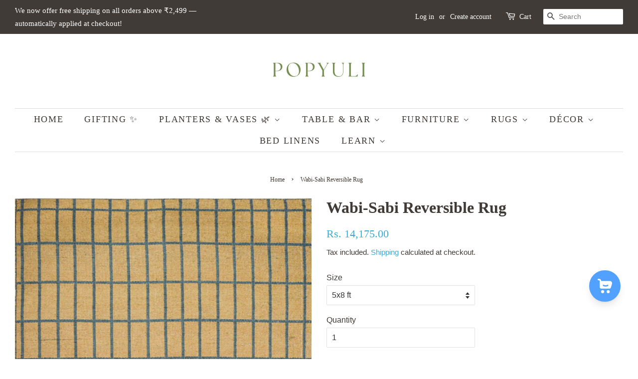

--- FILE ---
content_type: text/html; charset=utf-8
request_url: https://www.popyuli.com/products/wabi-sabi-rug
body_size: 25708
content:
<!doctype html>
<html class="no-js">
<head>
  <!--google verification needs -->
  <meta name="google-site-verification" content="aMkeCjvxx06xzPtrtrq0DqVyHSLYBoi-TWpePN0yQDc" />

<meta name="facebook-domain-verification" content="1kd5hlfwm5q1nyxpflkvyh89qhyye4" />

  <meta name="p:domain_verify" content="62d84e23c1493c03dacc4b8df7b96259"/>

  <!-- Basic page needs ================================================== -->
  <meta charset="utf-8">
  <meta http-equiv="X-UA-Compatible" content="IE=edge,chrome=1">

  
  <link rel="shortcut icon" href="//www.popyuli.com/cdn/shop/files/Favicon_40_x_40_32x32.png?v=1742907619" type="image/png" />
  

  <!-- Title and description ================================================== -->
  <title>
  Wabi-Sabi Reversible Rug &ndash; Popyuli
  </title>

  
  <meta name="description" content="This rug is skillfully hand-woven in 100% PET yarn derived from recycled plastic bottles that is as sustainable and eco-friendly as it is durable. It is a reversible quality so you can use both sides of the rug, should you need to. Made from recycled plastic bottles, this modern rug can be used both indoors and outdoor">
  

  <!-- Social meta ================================================== -->
  <!-- /snippets/social-meta-tags.liquid -->




<meta property="og:site_name" content="Popyuli">
<meta property="og:url" content="https://www.popyuli.com/products/wabi-sabi-rug">
<meta property="og:title" content="Wabi-Sabi Reversible Rug">
<meta property="og:type" content="product">
<meta property="og:description" content="This rug is skillfully hand-woven in 100% PET yarn derived from recycled plastic bottles that is as sustainable and eco-friendly as it is durable. It is a reversible quality so you can use both sides of the rug, should you need to. Made from recycled plastic bottles, this modern rug can be used both indoors and outdoor">

  <meta property="og:price:amount" content="14,175.00">
  <meta property="og:price:currency" content="INR">

<meta property="og:image" content="http://www.popyuli.com/cdn/shop/files/EM-20-KP-122GOLD-DK.GREEN135X1951500GSMLarge_c2e30607-dab2-4893-b60b-d8b1e90d9c63_1200x1200.jpg?v=1721640812"><meta property="og:image" content="http://www.popyuli.com/cdn/shop/files/151547083_3748230055254555_7702376470467810408_n_430809c8-7bfb-418c-8ed5-029c477d7c0b_1200x1200.jpg?v=1721640812">
<meta property="og:image:secure_url" content="https://www.popyuli.com/cdn/shop/files/EM-20-KP-122GOLD-DK.GREEN135X1951500GSMLarge_c2e30607-dab2-4893-b60b-d8b1e90d9c63_1200x1200.jpg?v=1721640812"><meta property="og:image:secure_url" content="https://www.popyuli.com/cdn/shop/files/151547083_3748230055254555_7702376470467810408_n_430809c8-7bfb-418c-8ed5-029c477d7c0b_1200x1200.jpg?v=1721640812">


<meta name="twitter:card" content="summary_large_image">
<meta name="twitter:title" content="Wabi-Sabi Reversible Rug">
<meta name="twitter:description" content="This rug is skillfully hand-woven in 100% PET yarn derived from recycled plastic bottles that is as sustainable and eco-friendly as it is durable. It is a reversible quality so you can use both sides of the rug, should you need to. Made from recycled plastic bottles, this modern rug can be used both indoors and outdoor">


  <!-- Helpers ================================================== -->
  <link rel="canonical" href="https://www.popyuli.com/products/wabi-sabi-rug">
  <meta name="viewport" content="width=device-width,initial-scale=1">
  <meta name="theme-color" content="#3bacd6">

  <!-- CSS ================================================== -->
  <link href="//www.popyuli.com/cdn/shop/t/3/assets/timber.scss.css?v=53069966087810047201764146980" rel="stylesheet" type="text/css" media="all" />
  <link href="//www.popyuli.com/cdn/shop/t/3/assets/theme.scss.css?v=29710136551221222831764146980" rel="stylesheet" type="text/css" media="all" />

  

  <script>
    window.theme = window.theme || {};

    var theme = {
      strings: {
        addToCart: "Add to Cart",
        soldOut: "Sold Out",
        unavailable: "Unavailable",
        zoomClose: "Close (Esc)",
        zoomPrev: "Previous (Left arrow key)",
        zoomNext: "Next (Right arrow key)",
        addressError: "Error looking up that address",
        addressNoResults: "No results for that address",
        addressQueryLimit: "You have exceeded the Google API usage limit. Consider upgrading to a \u003ca href=\"https:\/\/developers.google.com\/maps\/premium\/usage-limits\"\u003ePremium Plan\u003c\/a\u003e.",
        authError: "There was a problem authenticating your Google Maps API Key."
      },
      settings: {
        // Adding some settings to allow the editor to update correctly when they are changed
        enableWideLayout: true,
        typeAccentTransform: true,
        typeAccentSpacing: true,
        baseFontSize: '16px',
        headerBaseFontSize: '32px',
        accentFontSize: '16px'
      },
      variables: {
        mediaQueryMedium: 'screen and (max-width: 768px)',
        bpSmall: false
      },
      moneyFormat: "\u003cspan class=money\u003eRs. {{amount}}\u003c\/span\u003e"
    }

    document.documentElement.className = document.documentElement.className.replace('no-js', 'supports-js');
  </script>

  <!-- Header hook for plugins ================================================== -->
  <script>window.performance && window.performance.mark && window.performance.mark('shopify.content_for_header.start');</script><meta name="google-site-verification" content="aMkeCjvxx06xzPtrtrq0DqVyHSLYBoi-TWpePN0yQDc">
<meta id="shopify-digital-wallet" name="shopify-digital-wallet" content="/27560017977/digital_wallets/dialog">
<meta id="in-context-paypal-metadata" data-shop-id="27560017977" data-venmo-supported="false" data-environment="production" data-locale="en_US" data-paypal-v4="true" data-currency="INR">
<link rel="alternate" type="application/json+oembed" href="https://www.popyuli.com/products/wabi-sabi-rug.oembed">
<script async="async" src="/checkouts/internal/preloads.js?locale=en-IN"></script>
<script id="shopify-features" type="application/json">{"accessToken":"7413d393cdb91c5b327c19697c90ec0d","betas":["rich-media-storefront-analytics"],"domain":"www.popyuli.com","predictiveSearch":true,"shopId":27560017977,"locale":"en"}</script>
<script>var Shopify = Shopify || {};
Shopify.shop = "popyuli.myshopify.com";
Shopify.locale = "en";
Shopify.currency = {"active":"INR","rate":"1.0"};
Shopify.country = "IN";
Shopify.theme = {"name":"WIP Minimal","id":81008656441,"schema_name":"Minimal","schema_version":"11.7.17","theme_store_id":380,"role":"main"};
Shopify.theme.handle = "null";
Shopify.theme.style = {"id":null,"handle":null};
Shopify.cdnHost = "www.popyuli.com/cdn";
Shopify.routes = Shopify.routes || {};
Shopify.routes.root = "/";</script>
<script type="module">!function(o){(o.Shopify=o.Shopify||{}).modules=!0}(window);</script>
<script>!function(o){function n(){var o=[];function n(){o.push(Array.prototype.slice.apply(arguments))}return n.q=o,n}var t=o.Shopify=o.Shopify||{};t.loadFeatures=n(),t.autoloadFeatures=n()}(window);</script>
<script id="shop-js-analytics" type="application/json">{"pageType":"product"}</script>
<script defer="defer" async type="module" src="//www.popyuli.com/cdn/shopifycloud/shop-js/modules/v2/client.init-shop-cart-sync_BT-GjEfc.en.esm.js"></script>
<script defer="defer" async type="module" src="//www.popyuli.com/cdn/shopifycloud/shop-js/modules/v2/chunk.common_D58fp_Oc.esm.js"></script>
<script defer="defer" async type="module" src="//www.popyuli.com/cdn/shopifycloud/shop-js/modules/v2/chunk.modal_xMitdFEc.esm.js"></script>
<script type="module">
  await import("//www.popyuli.com/cdn/shopifycloud/shop-js/modules/v2/client.init-shop-cart-sync_BT-GjEfc.en.esm.js");
await import("//www.popyuli.com/cdn/shopifycloud/shop-js/modules/v2/chunk.common_D58fp_Oc.esm.js");
await import("//www.popyuli.com/cdn/shopifycloud/shop-js/modules/v2/chunk.modal_xMitdFEc.esm.js");

  window.Shopify.SignInWithShop?.initShopCartSync?.({"fedCMEnabled":true,"windoidEnabled":true});

</script>
<script>(function() {
  var isLoaded = false;
  function asyncLoad() {
    if (isLoaded) return;
    isLoaded = true;
    var urls = ["https:\/\/chimpstatic.com\/mcjs-connected\/js\/users\/0f758542c5ae2ecb4db1c6024\/accf36f9ea3495fcf7674c4e3.js?shop=popyuli.myshopify.com","\/\/code.tidio.co\/srclg2yqkztop5r4xkobqodhfbatjidr.js?shop=popyuli.myshopify.com","https:\/\/widget.cornercart.io\/embed.js?shop=popyuli.myshopify.com","https:\/\/example.com\/my_script.js?shop=popyuli.myshopify.com","https:\/\/cdn.s3.pop-convert.com\/pcjs.production.min.js?unique_id=popyuli.myshopify.com\u0026shop=popyuli.myshopify.com","https:\/\/script.pop-convert.com\/new-micro\/production.pc.min.js?unique_id=popyuli.myshopify.com\u0026shop=popyuli.myshopify.com"];
    for (var i = 0; i < urls.length; i++) {
      var s = document.createElement('script');
      s.type = 'text/javascript';
      s.async = true;
      s.src = urls[i];
      var x = document.getElementsByTagName('script')[0];
      x.parentNode.insertBefore(s, x);
    }
  };
  if(window.attachEvent) {
    window.attachEvent('onload', asyncLoad);
  } else {
    window.addEventListener('load', asyncLoad, false);
  }
})();</script>
<script id="__st">var __st={"a":27560017977,"offset":-18000,"reqid":"0629664c-144f-4bf5-856e-706cc8d5bf96-1769319111","pageurl":"www.popyuli.com\/products\/wabi-sabi-rug","u":"37cbd4276c73","p":"product","rtyp":"product","rid":7309874954297};</script>
<script>window.ShopifyPaypalV4VisibilityTracking = true;</script>
<script id="captcha-bootstrap">!function(){'use strict';const t='contact',e='account',n='new_comment',o=[[t,t],['blogs',n],['comments',n],[t,'customer']],c=[[e,'customer_login'],[e,'guest_login'],[e,'recover_customer_password'],[e,'create_customer']],r=t=>t.map((([t,e])=>`form[action*='/${t}']:not([data-nocaptcha='true']) input[name='form_type'][value='${e}']`)).join(','),a=t=>()=>t?[...document.querySelectorAll(t)].map((t=>t.form)):[];function s(){const t=[...o],e=r(t);return a(e)}const i='password',u='form_key',d=['recaptcha-v3-token','g-recaptcha-response','h-captcha-response',i],f=()=>{try{return window.sessionStorage}catch{return}},m='__shopify_v',_=t=>t.elements[u];function p(t,e,n=!1){try{const o=window.sessionStorage,c=JSON.parse(o.getItem(e)),{data:r}=function(t){const{data:e,action:n}=t;return t[m]||n?{data:e,action:n}:{data:t,action:n}}(c);for(const[e,n]of Object.entries(r))t.elements[e]&&(t.elements[e].value=n);n&&o.removeItem(e)}catch(o){console.error('form repopulation failed',{error:o})}}const l='form_type',E='cptcha';function T(t){t.dataset[E]=!0}const w=window,h=w.document,L='Shopify',v='ce_forms',y='captcha';let A=!1;((t,e)=>{const n=(g='f06e6c50-85a8-45c8-87d0-21a2b65856fe',I='https://cdn.shopify.com/shopifycloud/storefront-forms-hcaptcha/ce_storefront_forms_captcha_hcaptcha.v1.5.2.iife.js',D={infoText:'Protected by hCaptcha',privacyText:'Privacy',termsText:'Terms'},(t,e,n)=>{const o=w[L][v],c=o.bindForm;if(c)return c(t,g,e,D).then(n);var r;o.q.push([[t,g,e,D],n]),r=I,A||(h.body.append(Object.assign(h.createElement('script'),{id:'captcha-provider',async:!0,src:r})),A=!0)});var g,I,D;w[L]=w[L]||{},w[L][v]=w[L][v]||{},w[L][v].q=[],w[L][y]=w[L][y]||{},w[L][y].protect=function(t,e){n(t,void 0,e),T(t)},Object.freeze(w[L][y]),function(t,e,n,w,h,L){const[v,y,A,g]=function(t,e,n){const i=e?o:[],u=t?c:[],d=[...i,...u],f=r(d),m=r(i),_=r(d.filter((([t,e])=>n.includes(e))));return[a(f),a(m),a(_),s()]}(w,h,L),I=t=>{const e=t.target;return e instanceof HTMLFormElement?e:e&&e.form},D=t=>v().includes(t);t.addEventListener('submit',(t=>{const e=I(t);if(!e)return;const n=D(e)&&!e.dataset.hcaptchaBound&&!e.dataset.recaptchaBound,o=_(e),c=g().includes(e)&&(!o||!o.value);(n||c)&&t.preventDefault(),c&&!n&&(function(t){try{if(!f())return;!function(t){const e=f();if(!e)return;const n=_(t);if(!n)return;const o=n.value;o&&e.removeItem(o)}(t);const e=Array.from(Array(32),(()=>Math.random().toString(36)[2])).join('');!function(t,e){_(t)||t.append(Object.assign(document.createElement('input'),{type:'hidden',name:u})),t.elements[u].value=e}(t,e),function(t,e){const n=f();if(!n)return;const o=[...t.querySelectorAll(`input[type='${i}']`)].map((({name:t})=>t)),c=[...d,...o],r={};for(const[a,s]of new FormData(t).entries())c.includes(a)||(r[a]=s);n.setItem(e,JSON.stringify({[m]:1,action:t.action,data:r}))}(t,e)}catch(e){console.error('failed to persist form',e)}}(e),e.submit())}));const S=(t,e)=>{t&&!t.dataset[E]&&(n(t,e.some((e=>e===t))),T(t))};for(const o of['focusin','change'])t.addEventListener(o,(t=>{const e=I(t);D(e)&&S(e,y())}));const B=e.get('form_key'),M=e.get(l),P=B&&M;t.addEventListener('DOMContentLoaded',(()=>{const t=y();if(P)for(const e of t)e.elements[l].value===M&&p(e,B);[...new Set([...A(),...v().filter((t=>'true'===t.dataset.shopifyCaptcha))])].forEach((e=>S(e,t)))}))}(h,new URLSearchParams(w.location.search),n,t,e,['guest_login'])})(!0,!0)}();</script>
<script integrity="sha256-4kQ18oKyAcykRKYeNunJcIwy7WH5gtpwJnB7kiuLZ1E=" data-source-attribution="shopify.loadfeatures" defer="defer" src="//www.popyuli.com/cdn/shopifycloud/storefront/assets/storefront/load_feature-a0a9edcb.js" crossorigin="anonymous"></script>
<script data-source-attribution="shopify.dynamic_checkout.dynamic.init">var Shopify=Shopify||{};Shopify.PaymentButton=Shopify.PaymentButton||{isStorefrontPortableWallets:!0,init:function(){window.Shopify.PaymentButton.init=function(){};var t=document.createElement("script");t.src="https://www.popyuli.com/cdn/shopifycloud/portable-wallets/latest/portable-wallets.en.js",t.type="module",document.head.appendChild(t)}};
</script>
<script data-source-attribution="shopify.dynamic_checkout.buyer_consent">
  function portableWalletsHideBuyerConsent(e){var t=document.getElementById("shopify-buyer-consent"),n=document.getElementById("shopify-subscription-policy-button");t&&n&&(t.classList.add("hidden"),t.setAttribute("aria-hidden","true"),n.removeEventListener("click",e))}function portableWalletsShowBuyerConsent(e){var t=document.getElementById("shopify-buyer-consent"),n=document.getElementById("shopify-subscription-policy-button");t&&n&&(t.classList.remove("hidden"),t.removeAttribute("aria-hidden"),n.addEventListener("click",e))}window.Shopify?.PaymentButton&&(window.Shopify.PaymentButton.hideBuyerConsent=portableWalletsHideBuyerConsent,window.Shopify.PaymentButton.showBuyerConsent=portableWalletsShowBuyerConsent);
</script>
<script>
  function portableWalletsCleanup(e){e&&e.src&&console.error("Failed to load portable wallets script "+e.src);var t=document.querySelectorAll("shopify-accelerated-checkout .shopify-payment-button__skeleton, shopify-accelerated-checkout-cart .wallet-cart-button__skeleton"),e=document.getElementById("shopify-buyer-consent");for(let e=0;e<t.length;e++)t[e].remove();e&&e.remove()}function portableWalletsNotLoadedAsModule(e){e instanceof ErrorEvent&&"string"==typeof e.message&&e.message.includes("import.meta")&&"string"==typeof e.filename&&e.filename.includes("portable-wallets")&&(window.removeEventListener("error",portableWalletsNotLoadedAsModule),window.Shopify.PaymentButton.failedToLoad=e,"loading"===document.readyState?document.addEventListener("DOMContentLoaded",window.Shopify.PaymentButton.init):window.Shopify.PaymentButton.init())}window.addEventListener("error",portableWalletsNotLoadedAsModule);
</script>

<script type="module" src="https://www.popyuli.com/cdn/shopifycloud/portable-wallets/latest/portable-wallets.en.js" onError="portableWalletsCleanup(this)" crossorigin="anonymous"></script>
<script nomodule>
  document.addEventListener("DOMContentLoaded", portableWalletsCleanup);
</script>

<link id="shopify-accelerated-checkout-styles" rel="stylesheet" media="screen" href="https://www.popyuli.com/cdn/shopifycloud/portable-wallets/latest/accelerated-checkout-backwards-compat.css" crossorigin="anonymous">
<style id="shopify-accelerated-checkout-cart">
        #shopify-buyer-consent {
  margin-top: 1em;
  display: inline-block;
  width: 100%;
}

#shopify-buyer-consent.hidden {
  display: none;
}

#shopify-subscription-policy-button {
  background: none;
  border: none;
  padding: 0;
  text-decoration: underline;
  font-size: inherit;
  cursor: pointer;
}

#shopify-subscription-policy-button::before {
  box-shadow: none;
}

      </style>

<script>window.performance && window.performance.mark && window.performance.mark('shopify.content_for_header.end');</script>

  <script src="//www.popyuli.com/cdn/shop/t/3/assets/jquery-2.2.3.min.js?v=58211863146907186831590515602" type="text/javascript"></script>

  <script src="//www.popyuli.com/cdn/shop/t/3/assets/lazysizes.min.js?v=155223123402716617051590515603" async="async"></script>

  
  

  


<style type='text/css'>
  .baCountry{width:30px;height:20px;display:inline-block;vertical-align:middle;margin-right:6px;background-size:30px!important;border-radius:4px;background-repeat:no-repeat}
  .baCountry-traditional .baCountry{background-image:url(https://cdn.shopify.com/s/files/1/0194/1736/6592/t/1/assets/ba-flags.png?=14261939516959647149);height:19px!important}
  .baCountry-modern .baCountry{background-image:url(https://cdn.shopify.com/s/files/1/0194/1736/6592/t/1/assets/ba-flags.png?=14261939516959647149)}
  .baCountry-NO-FLAG{background-position:0 0}.baCountry-AD{background-position:0 -20px}.baCountry-AED{background-position:0 -40px}.baCountry-AFN{background-position:0 -60px}.baCountry-AG{background-position:0 -80px}.baCountry-AI{background-position:0 -100px}.baCountry-ALL{background-position:0 -120px}.baCountry-AMD{background-position:0 -140px}.baCountry-AOA{background-position:0 -160px}.baCountry-ARS{background-position:0 -180px}.baCountry-AS{background-position:0 -200px}.baCountry-AT{background-position:0 -220px}.baCountry-AUD{background-position:0 -240px}.baCountry-AWG{background-position:0 -260px}.baCountry-AZN{background-position:0 -280px}.baCountry-BAM{background-position:0 -300px}.baCountry-BBD{background-position:0 -320px}.baCountry-BDT{background-position:0 -340px}.baCountry-BE{background-position:0 -360px}.baCountry-BF{background-position:0 -380px}.baCountry-BGN{background-position:0 -400px}.baCountry-BHD{background-position:0 -420px}.baCountry-BIF{background-position:0 -440px}.baCountry-BJ{background-position:0 -460px}.baCountry-BMD{background-position:0 -480px}.baCountry-BND{background-position:0 -500px}.baCountry-BOB{background-position:0 -520px}.baCountry-BRL{background-position:0 -540px}.baCountry-BSD{background-position:0 -560px}.baCountry-BTN{background-position:0 -580px}.baCountry-BWP{background-position:0 -600px}.baCountry-BYN{background-position:0 -620px}.baCountry-BZD{background-position:0 -640px}.baCountry-CAD{background-position:0 -660px}.baCountry-CC{background-position:0 -680px}.baCountry-CDF{background-position:0 -700px}.baCountry-CG{background-position:0 -720px}.baCountry-CHF{background-position:0 -740px}.baCountry-CI{background-position:0 -760px}.baCountry-CK{background-position:0 -780px}.baCountry-CLP{background-position:0 -800px}.baCountry-CM{background-position:0 -820px}.baCountry-CNY{background-position:0 -840px}.baCountry-COP{background-position:0 -860px}.baCountry-CRC{background-position:0 -880px}.baCountry-CU{background-position:0 -900px}.baCountry-CX{background-position:0 -920px}.baCountry-CY{background-position:0 -940px}.baCountry-CZK{background-position:0 -960px}.baCountry-DE{background-position:0 -980px}.baCountry-DJF{background-position:0 -1000px}.baCountry-DKK{background-position:0 -1020px}.baCountry-DM{background-position:0 -1040px}.baCountry-DOP{background-position:0 -1060px}.baCountry-DZD{background-position:0 -1080px}.baCountry-EC{background-position:0 -1100px}.baCountry-EE{background-position:0 -1120px}.baCountry-EGP{background-position:0 -1140px}.baCountry-ER{background-position:0 -1160px}.baCountry-ES{background-position:0 -1180px}.baCountry-ETB{background-position:0 -1200px}.baCountry-EUR{background-position:0 -1220px}.baCountry-FI{background-position:0 -1240px}.baCountry-FJD{background-position:0 -1260px}.baCountry-FKP{background-position:0 -1280px}.baCountry-FO{background-position:0 -1300px}.baCountry-FR{background-position:0 -1320px}.baCountry-GA{background-position:0 -1340px}.baCountry-GBP{background-position:0 -1360px}.baCountry-GD{background-position:0 -1380px}.baCountry-GEL{background-position:0 -1400px}.baCountry-GHS{background-position:0 -1420px}.baCountry-GIP{background-position:0 -1440px}.baCountry-GL{background-position:0 -1460px}.baCountry-GMD{background-position:0 -1480px}.baCountry-GNF{background-position:0 -1500px}.baCountry-GQ{background-position:0 -1520px}.baCountry-GR{background-position:0 -1540px}.baCountry-GTQ{background-position:0 -1560px}.baCountry-GU{background-position:0 -1580px}.baCountry-GW{background-position:0 -1600px}.baCountry-HKD{background-position:0 -1620px}.baCountry-HNL{background-position:0 -1640px}.baCountry-HRK{background-position:0 -1660px}.baCountry-HTG{background-position:0 -1680px}.baCountry-HUF{background-position:0 -1700px}.baCountry-IDR{background-position:0 -1720px}.baCountry-IE{background-position:0 -1740px}.baCountry-ILS{background-position:0 -1760px}.baCountry-INR{background-position:0 -1780px}.baCountry-IO{background-position:0 -1800px}.baCountry-IQD{background-position:0 -1820px}.baCountry-IRR{background-position:0 -1840px}.baCountry-ISK{background-position:0 -1860px}.baCountry-IT{background-position:0 -1880px}.baCountry-JMD{background-position:0 -1900px}.baCountry-JOD{background-position:0 -1920px}.baCountry-JPY{background-position:0 -1940px}.baCountry-KES{background-position:0 -1960px}.baCountry-KGS{background-position:0 -1980px}.baCountry-KHR{background-position:0 -2000px}.baCountry-KI{background-position:0 -2020px}.baCountry-KMF{background-position:0 -2040px}.baCountry-KN{background-position:0 -2060px}.baCountry-KP{background-position:0 -2080px}.baCountry-KRW{background-position:0 -2100px}.baCountry-KWD{background-position:0 -2120px}.baCountry-KYD{background-position:0 -2140px}.baCountry-KZT{background-position:0 -2160px}.baCountry-LBP{background-position:0 -2180px}.baCountry-LI{background-position:0 -2200px}.baCountry-LKR{background-position:0 -2220px}.baCountry-LRD{background-position:0 -2240px}.baCountry-LSL{background-position:0 -2260px}.baCountry-LT{background-position:0 -2280px}.baCountry-LU{background-position:0 -2300px}.baCountry-LV{background-position:0 -2320px}.baCountry-LYD{background-position:0 -2340px}.baCountry-MAD{background-position:0 -2360px}.baCountry-MC{background-position:0 -2380px}.baCountry-MDL{background-position:0 -2400px}.baCountry-ME{background-position:0 -2420px}.baCountry-MGA{background-position:0 -2440px}.baCountry-MKD{background-position:0 -2460px}.baCountry-ML{background-position:0 -2480px}.baCountry-MMK{background-position:0 -2500px}.baCountry-MN{background-position:0 -2520px}.baCountry-MOP{background-position:0 -2540px}.baCountry-MQ{background-position:0 -2560px}.baCountry-MR{background-position:0 -2580px}.baCountry-MS{background-position:0 -2600px}.baCountry-MT{background-position:0 -2620px}.baCountry-MUR{background-position:0 -2640px}.baCountry-MVR{background-position:0 -2660px}.baCountry-MWK{background-position:0 -2680px}.baCountry-MXN{background-position:0 -2700px}.baCountry-MYR{background-position:0 -2720px}.baCountry-MZN{background-position:0 -2740px}.baCountry-NAD{background-position:0 -2760px}.baCountry-NE{background-position:0 -2780px}.baCountry-NF{background-position:0 -2800px}.baCountry-NG{background-position:0 -2820px}.baCountry-NIO{background-position:0 -2840px}.baCountry-NL{background-position:0 -2860px}.baCountry-NOK{background-position:0 -2880px}.baCountry-NPR{background-position:0 -2900px}.baCountry-NR{background-position:0 -2920px}.baCountry-NU{background-position:0 -2940px}.baCountry-NZD{background-position:0 -2960px}.baCountry-OMR{background-position:0 -2980px}.baCountry-PAB{background-position:0 -3000px}.baCountry-PEN{background-position:0 -3020px}.baCountry-PGK{background-position:0 -3040px}.baCountry-PHP{background-position:0 -3060px}.baCountry-PKR{background-position:0 -3080px}.baCountry-PLN{background-position:0 -3100px}.baCountry-PR{background-position:0 -3120px}.baCountry-PS{background-position:0 -3140px}.baCountry-PT{background-position:0 -3160px}.baCountry-PW{background-position:0 -3180px}.baCountry-QAR{background-position:0 -3200px}.baCountry-RON{background-position:0 -3220px}.baCountry-RSD{background-position:0 -3240px}.baCountry-RUB{background-position:0 -3260px}.baCountry-RWF{background-position:0 -3280px}.baCountry-SAR{background-position:0 -3300px}.baCountry-SBD{background-position:0 -3320px}.baCountry-SCR{background-position:0 -3340px}.baCountry-SDG{background-position:0 -3360px}.baCountry-SEK{background-position:0 -3380px}.baCountry-SGD{background-position:0 -3400px}.baCountry-SI{background-position:0 -3420px}.baCountry-SK{background-position:0 -3440px}.baCountry-SLL{background-position:0 -3460px}.baCountry-SM{background-position:0 -3480px}.baCountry-SN{background-position:0 -3500px}.baCountry-SO{background-position:0 -3520px}.baCountry-SRD{background-position:0 -3540px}.baCountry-SSP{background-position:0 -3560px}.baCountry-STD{background-position:0 -3580px}.baCountry-SV{background-position:0 -3600px}.baCountry-SYP{background-position:0 -3620px}.baCountry-SZL{background-position:0 -3640px}.baCountry-TC{background-position:0 -3660px}.baCountry-TD{background-position:0 -3680px}.baCountry-TG{background-position:0 -3700px}.baCountry-THB{background-position:0 -3720px}.baCountry-TJS{background-position:0 -3740px}.baCountry-TK{background-position:0 -3760px}.baCountry-TMT{background-position:0 -3780px}.baCountry-TND{background-position:0 -3800px}.baCountry-TOP{background-position:0 -3820px}.baCountry-TRY{background-position:0 -3840px}.baCountry-TTD{background-position:0 -3860px}.baCountry-TWD{background-position:0 -3880px}.baCountry-TZS{background-position:0 -3900px}.baCountry-UAH{background-position:0 -3920px}.baCountry-UGX{background-position:0 -3940px}.baCountry-USD{background-position:0 -3960px}.baCountry-UYU{background-position:0 -3980px}.baCountry-UZS{background-position:0 -4000px}.baCountry-VEF{background-position:0 -4020px}.baCountry-VG{background-position:0 -4040px}.baCountry-VI{background-position:0 -4060px}.baCountry-VND{background-position:0 -4080px}.baCountry-VUV{background-position:0 -4100px}.baCountry-WST{background-position:0 -4120px}.baCountry-XAF{background-position:0 -4140px}.baCountry-XPF{background-position:0 -4160px}.baCountry-YER{background-position:0 -4180px}.baCountry-ZAR{background-position:0 -4200px}.baCountry-ZM{background-position:0 -4220px}.baCountry-ZW{background-position:0 -4240px}
  .bacurr-checkoutNotice{margin: 3px 10px 0 10px;left: 0;right: 0;text-align: center;}
  @media (min-width:750px) {.bacurr-checkoutNotice{position: absolute;}}
</style>

<script>
    window.baCurr = window.baCurr || {};
    window.baCurr.config = {}; window.baCurr.rePeat = function () {};
    Object.assign(window.baCurr.config, {
      "enabled":true,
      "manual_placement":"",
      "night_time":false,
      "round_by_default":false,
      "display_position":"bottom_left",
      "display_position_type":"floating",
      "custom_code":{"css":""},
      "flag_type":"countryandmoney",
      "flag_design":"modern",
      "round_style":"none",
      "round_dec":"",
      "chosen_cur":[{"USD":"US Dollar (USD)"},{"EUR":"Euro (EUR)"},{"GBP":"British Pound (GBP)"},{"CAD":"Canadian Dollar (CAD)"},{"AED":"United Arab Emirates Dirham (AED)"},{"ALL":"Albanian Lek (ALL)"},{"AFN":"Afghan Afghani (AFN)"},{"AMD":"Armenian Dram (AMD)"},{"AOA":"Angolan Kwanza (AOA)"},{"ARS":"Argentine Peso (ARS)"},{"AUD":"Australian Dollar (AUD)"},{"AWG":"Aruban Florin (AWG)"},{"AZN":"Azerbaijani Manat (AZN)"},{"BIF":"Burundian Franc (BIF)"},{"BBD":"Barbadian Dollar (BBD)"},{"BDT":"Bangladeshi Taka (BDT)"},{"BSD":"Bahamian Dollar (BSD)"},{"BHD":"Bahraini Dinar (BHD)"},{"BMD":"Bermudan Dollar (BMD)"},{"BYN":"Belarusian Ruble (BYN)"},{"BZD":"Belize Dollar (BZD)"},{"BTN":"Bhutanese Ngultrum (BTN)"},{"BAM":"Bosnia-Herzegovina Convertible Mark (BAM)"},{"BRL":"Brazilian Real (BRL)"},{"BOB":"Bolivian Boliviano (BOB)"},{"BWP":"Botswanan Pula (BWP)"},{"BND":"Brunei Dollar (BND)"},{"BGN":"Bulgarian Lev (BGN)"},{"CDF":"Congolese Franc (CDF)"},{"CHF":"Swiss Franc (CHF)"},{"CLP":"Chilean Peso (CLP)"},{"CNY":"Chinese Yuan (CNY)"},{"COP":"Colombian Peso (COP)"},{"CRC":"Costa Rican Colon (CRC)"},{"CZK":"Czech Republic Koruna (CZK)"},{"DJF":"Djiboutian Franc (DJF)"},{"DKK":"Danish Krone (DKK)"},{"DOP":"Dominican Peso (DOP)"},{"DZD":"Algerian Dinar (DZD)"},{"EGP":"Egyptian Pound (EGP)"},{"ETB":"Ethiopian Birr (ETB)"},{"FJD":"Fijian Dollar (FJD)"},{"FKP":"Falkland Islands Pound (FKP)"},{"GIP":"Gibraltar Pound (GIP)"},{"GHS":"Ghanaian Cedi (GHS)"},{"GMD":"Gambian Dalasi (GMD)"},{"GNF":"Guinean Franc (GNF)"},{"GTQ":"Guatemalan Quetzal (GTQ)"},{"GEL":"Georgian Lari (GEL)"},{"HRK":"Croatian Kuna (HRK)"},{"HNL":"Honduran Lempira (HNL)"},{"HKD":"Hong Kong Dollar (HKD)"},{"HTG":"Haitian Gourde (HTG)"},{"HUF":"Hungarian Forint (HUF)"},{"IDR":"Indonesian Rupiah (IDR)"},{"ILS":"Israeli New Shekel (ILS)"},{"ISK":"Icelandic Krona (ISK)"},{"INR":"Indian Rupee (INR)"},{"IQD":"Iraqi Dinar (IQD)"},{"IRR":"Iranian Rial (IRR)"},{"JMD":"Jamaican Dollar (JMD)"},{"JPY":"Japanese Yen (JPY)"},{"JOD":"Jordanian Dinar (JOD)"},{"KES":"Kenyan Shilling (KES)"},{"KGS":"Kyrgystani Som (KGS)"},{"KHR":"Cambodian Riel (KHR)"},{"KMF":"Comorian Franc (KMF)"},{"KRW":"South Korean Won (KRW)"},{"KWD":"Kuwaiti Dinar (KWD)"},{"KYD":"Cayman Islands Dollar (KYD)"},{"KZT":"Kazakhstani Tenge (KZT)"},{"LBP":"Lebanese Pound (LBP)"},{"LKR":"Sri Lankan Rupee (LKR)"},{"LRD":"Liberian Dollar (LRD)"},{"LSL":"Lesotho Loti (LSL)"},{"LYD":"Libyan Dinar (LYD)"},{"MAD":"Moroccan Dirham (MAD)"},{"MDL":"Moldovan Leu (MDL)"},{"MGA":"Malagasy Ariary (MGA)"},{"MMK":"Myanmar Kyat (MMK)"},{"MKD":"Macedonian Denar (MKD)"},{"MOP":"Macanese Pataca (MOP)"},{"MUR":"Mauritian Rupee (MUR)"},{"MVR":"Maldivian Rufiyaa (MVR)"},{"MWK":"Malawian Kwacha (MWK)"},{"MXN":"Mexican Peso (MXN)"},{"MYR":"Malaysian Ringgit (MYR)"},{"MZN":"Mozambican Metical (MZN)"},{"NAD":"Namibian Dollar (NAD)"},{"NPR":"Nepalese Rupee (NPR)"},{"NZD":"New Zealand Dollar (NZD)"},{"NIO":"Nicaraguan Cordoba (NIO)"},{"NOK":"Norwegian Krone (NOK)"},{"OMR":"Omani Rial (OMR)"},{"PAB":"Panamanian Balboa (PAB)"},{"PKR":"Pakistani Rupee (PKR)"},{"PGK":"Papua New Guinean Kina (PGK)"},{"PEN":"Peruvian Nuevo Sol (PEN)"},{"PHP":"Philippine Peso (PHP)"},{"PLN":"Polish Zloty (PLN)"},{"QAR":"Qatari Rial (QAR)"},{"RON":"Romanian Leu (RON)"},{"RUB":"Russian Ruble (RUB)"},{"RWF":"Rwandan Franc (RWF)"},{"SAR":"Saudi Riyal (SAR)"},{"STD":"Sao Tome and Principe Dobra (STD)"},{"RSD":"Serbian Dinar (RSD)"},{"SCR":"Seychellois Rupee (SCR)"},{"SGD":"Singapore Dollar (SGD)"},{"SYP":"Syrian Pound (SYP)"},{"SEK":"Swedish Krona (SEK)"},{"TWD":"New Taiwan Dollar (TWD)"},{"THB":"Thai Baht (THB)"},{"TZS":"Tanzanian Shilling (TZS)"},{"TTD":"Trinidad and Tobago Dollar (TTD)"},{"TND":"Tunisian Dinar (TND)"},{"TRY":"Turkish Lira (TRY)"},{"SBD":"Solomon Islands Dollar (SBD)"},{"SDG":"Sudanese Pound (SDG)"},{"SLL":"Sierra Leonean Leone (SLL)"},{"SRD":"Surinamese Dollar (SRD)"},{"SZL":"Swazi Lilangeni (SZL)"},{"TJS":"Tajikistani Somoni (TJS)"},{"TOP":"Tongan Paʻanga (TOP)"},{"TMT":"Turkmenistani Manat (TMT)"},{"UAH":"Ukrainian Hryvnia (UAH)"},{"UGX":"Ugandan Shilling (UGX)"},{"UYU":"Uruguayan Peso (UYU)"},{"UZS":"Uzbekistan Som (UZS)"},{"VEF":"Venezuelan Bolivar (VEF)"},{"VND":"Vietnamese Dong (VND)"},{"VUV":"Vanuatu Vatu (VUV)"},{"WST":"Samoan Tala (WST)"},{"XAF":"Central African CFA Franc (XAF)"},{"XPF":"CFP Franc (XPF)"},{"YER":"Yemeni Rial (YER)"},{"ZAR":"South African Rand (ZAR)"}],
      "desktop_visible":true,
      "mob_visible":true,
      "money_mouse_show":false,
      "textColor":"",
      "flag_theme":"default",
      "selector_hover_hex":"",
      "lightning":false,
      "mob_manual_placement":"",
      "mob_placement":"bottom_left",
      "mob_placement_type":"floating",
      "moneyWithCurrencyFormat":false,
      "ui_style":"default",
      "user_curr":"",
      "auto_loc":true,
      "auto_pref":false,
      "selector_bg_hex":"",
      "selector_border_type":"noBorder",
      "cart_alert_bg_hex":"",
      "cart_alert_note":"",
      "cart_alert_state":true,
      "cart_alert_font_hex":""
    },{
      money_format: "\u003cspan class=money\u003eRs. {{amount}}\u003c\/span\u003e",
      money_with_currency_format: "\u003cspan class=money\u003eRs. {{amount}} INR\u003c\/span\u003e",
      user_curr: "INR"
    });
    window.baCurr.config.multi_curr = [];
    
    window.baCurr.config.final_currency = "INR" || '';
    window.baCurr.config.multi_curr = "INR".split(',') || '';

    (function(window, document) {"use strict";
      function onload(){
        function insertPopupMessageJs(){
          var head = document.getElementsByTagName('head')[0];
          var script = document.createElement('script');
          script.src = ('https:' == document.location.protocol ? 'https://' : 'http://') + 'currency.boosterapps.com/preview_curr.js';
          script.type = 'text/javascript';
          head.appendChild(script);
        }

        if(document.location.search.indexOf("preview_cur=1") > -1){
          setTimeout(function(){
            window.currency_preview_result = document.getElementById("baCurrSelector").length > 0 ? 'success' : 'error';
            insertPopupMessageJs();
          }, 1000);
        }
      }

      var head = document.getElementsByTagName('head')[0];
      var script = document.createElement('script');
      script.src = ('https:' == document.location.protocol ? 'https://' : 'http://') + "";
      script.type = 'text/javascript';
      script.onload = script.onreadystatechange = function() {
      if (script.readyState) {
        if (script.readyState === 'complete' || script.readyState === 'loaded') {
          script.onreadystatechange = null;
            onload();
          }
        }
        else {
          onload();
        }
      };
      head.appendChild(script);

    }(window, document));
</script>






  

  <style>

    <style>
/* 🌿 Popyuli: Responsive Gallery Fix */

.featured-images {
  display: flex;
  flex-wrap: wrap;
  gap: 16px;
  justify-content: center;
  margin-top: 20px;
}

.featured-images .grid__item {
  flex: 0 1 calc(50% - 8px);
  box-sizing: border-box;
  padding: 0;
}

.gallery__image-container {
  width: 100%;
}

.gallery__image-wrapper {
  position: relative;
  width: 100%;
  height: auto;
  aspect-ratio: 2 / 3;
  overflow: hidden;
}

.gallery__image-wrapper img {
  width: 100%;
  height: 100%;
  object-fit: cover;
  border-radius: 4px;
  transition: transform 0.3s ease;
}

.gallery__image-wrapper img:hover {
  transform: scale(1.02);
  opacity: 0.95;
}

/* Tablet & Up */
@media screen and (min-width: 750px) {
  .featured-images .grid__item {
    flex: 0 1 calc(33.33% - 12px);
  }
}
</style>

    
<link href="https://monorail-edge.shopifysvc.com" rel="dns-prefetch">
<script>(function(){if ("sendBeacon" in navigator && "performance" in window) {try {var session_token_from_headers = performance.getEntriesByType('navigation')[0].serverTiming.find(x => x.name == '_s').description;} catch {var session_token_from_headers = undefined;}var session_cookie_matches = document.cookie.match(/_shopify_s=([^;]*)/);var session_token_from_cookie = session_cookie_matches && session_cookie_matches.length === 2 ? session_cookie_matches[1] : "";var session_token = session_token_from_headers || session_token_from_cookie || "";function handle_abandonment_event(e) {var entries = performance.getEntries().filter(function(entry) {return /monorail-edge.shopifysvc.com/.test(entry.name);});if (!window.abandonment_tracked && entries.length === 0) {window.abandonment_tracked = true;var currentMs = Date.now();var navigation_start = performance.timing.navigationStart;var payload = {shop_id: 27560017977,url: window.location.href,navigation_start,duration: currentMs - navigation_start,session_token,page_type: "product"};window.navigator.sendBeacon("https://monorail-edge.shopifysvc.com/v1/produce", JSON.stringify({schema_id: "online_store_buyer_site_abandonment/1.1",payload: payload,metadata: {event_created_at_ms: currentMs,event_sent_at_ms: currentMs}}));}}window.addEventListener('pagehide', handle_abandonment_event);}}());</script>
<script id="web-pixels-manager-setup">(function e(e,d,r,n,o){if(void 0===o&&(o={}),!Boolean(null===(a=null===(i=window.Shopify)||void 0===i?void 0:i.analytics)||void 0===a?void 0:a.replayQueue)){var i,a;window.Shopify=window.Shopify||{};var t=window.Shopify;t.analytics=t.analytics||{};var s=t.analytics;s.replayQueue=[],s.publish=function(e,d,r){return s.replayQueue.push([e,d,r]),!0};try{self.performance.mark("wpm:start")}catch(e){}var l=function(){var e={modern:/Edge?\/(1{2}[4-9]|1[2-9]\d|[2-9]\d{2}|\d{4,})\.\d+(\.\d+|)|Firefox\/(1{2}[4-9]|1[2-9]\d|[2-9]\d{2}|\d{4,})\.\d+(\.\d+|)|Chrom(ium|e)\/(9{2}|\d{3,})\.\d+(\.\d+|)|(Maci|X1{2}).+ Version\/(15\.\d+|(1[6-9]|[2-9]\d|\d{3,})\.\d+)([,.]\d+|)( \(\w+\)|)( Mobile\/\w+|) Safari\/|Chrome.+OPR\/(9{2}|\d{3,})\.\d+\.\d+|(CPU[ +]OS|iPhone[ +]OS|CPU[ +]iPhone|CPU IPhone OS|CPU iPad OS)[ +]+(15[._]\d+|(1[6-9]|[2-9]\d|\d{3,})[._]\d+)([._]\d+|)|Android:?[ /-](13[3-9]|1[4-9]\d|[2-9]\d{2}|\d{4,})(\.\d+|)(\.\d+|)|Android.+Firefox\/(13[5-9]|1[4-9]\d|[2-9]\d{2}|\d{4,})\.\d+(\.\d+|)|Android.+Chrom(ium|e)\/(13[3-9]|1[4-9]\d|[2-9]\d{2}|\d{4,})\.\d+(\.\d+|)|SamsungBrowser\/([2-9]\d|\d{3,})\.\d+/,legacy:/Edge?\/(1[6-9]|[2-9]\d|\d{3,})\.\d+(\.\d+|)|Firefox\/(5[4-9]|[6-9]\d|\d{3,})\.\d+(\.\d+|)|Chrom(ium|e)\/(5[1-9]|[6-9]\d|\d{3,})\.\d+(\.\d+|)([\d.]+$|.*Safari\/(?![\d.]+ Edge\/[\d.]+$))|(Maci|X1{2}).+ Version\/(10\.\d+|(1[1-9]|[2-9]\d|\d{3,})\.\d+)([,.]\d+|)( \(\w+\)|)( Mobile\/\w+|) Safari\/|Chrome.+OPR\/(3[89]|[4-9]\d|\d{3,})\.\d+\.\d+|(CPU[ +]OS|iPhone[ +]OS|CPU[ +]iPhone|CPU IPhone OS|CPU iPad OS)[ +]+(10[._]\d+|(1[1-9]|[2-9]\d|\d{3,})[._]\d+)([._]\d+|)|Android:?[ /-](13[3-9]|1[4-9]\d|[2-9]\d{2}|\d{4,})(\.\d+|)(\.\d+|)|Mobile Safari.+OPR\/([89]\d|\d{3,})\.\d+\.\d+|Android.+Firefox\/(13[5-9]|1[4-9]\d|[2-9]\d{2}|\d{4,})\.\d+(\.\d+|)|Android.+Chrom(ium|e)\/(13[3-9]|1[4-9]\d|[2-9]\d{2}|\d{4,})\.\d+(\.\d+|)|Android.+(UC? ?Browser|UCWEB|U3)[ /]?(15\.([5-9]|\d{2,})|(1[6-9]|[2-9]\d|\d{3,})\.\d+)\.\d+|SamsungBrowser\/(5\.\d+|([6-9]|\d{2,})\.\d+)|Android.+MQ{2}Browser\/(14(\.(9|\d{2,})|)|(1[5-9]|[2-9]\d|\d{3,})(\.\d+|))(\.\d+|)|K[Aa][Ii]OS\/(3\.\d+|([4-9]|\d{2,})\.\d+)(\.\d+|)/},d=e.modern,r=e.legacy,n=navigator.userAgent;return n.match(d)?"modern":n.match(r)?"legacy":"unknown"}(),u="modern"===l?"modern":"legacy",c=(null!=n?n:{modern:"",legacy:""})[u],f=function(e){return[e.baseUrl,"/wpm","/b",e.hashVersion,"modern"===e.buildTarget?"m":"l",".js"].join("")}({baseUrl:d,hashVersion:r,buildTarget:u}),m=function(e){var d=e.version,r=e.bundleTarget,n=e.surface,o=e.pageUrl,i=e.monorailEndpoint;return{emit:function(e){var a=e.status,t=e.errorMsg,s=(new Date).getTime(),l=JSON.stringify({metadata:{event_sent_at_ms:s},events:[{schema_id:"web_pixels_manager_load/3.1",payload:{version:d,bundle_target:r,page_url:o,status:a,surface:n,error_msg:t},metadata:{event_created_at_ms:s}}]});if(!i)return console&&console.warn&&console.warn("[Web Pixels Manager] No Monorail endpoint provided, skipping logging."),!1;try{return self.navigator.sendBeacon.bind(self.navigator)(i,l)}catch(e){}var u=new XMLHttpRequest;try{return u.open("POST",i,!0),u.setRequestHeader("Content-Type","text/plain"),u.send(l),!0}catch(e){return console&&console.warn&&console.warn("[Web Pixels Manager] Got an unhandled error while logging to Monorail."),!1}}}}({version:r,bundleTarget:l,surface:e.surface,pageUrl:self.location.href,monorailEndpoint:e.monorailEndpoint});try{o.browserTarget=l,function(e){var d=e.src,r=e.async,n=void 0===r||r,o=e.onload,i=e.onerror,a=e.sri,t=e.scriptDataAttributes,s=void 0===t?{}:t,l=document.createElement("script"),u=document.querySelector("head"),c=document.querySelector("body");if(l.async=n,l.src=d,a&&(l.integrity=a,l.crossOrigin="anonymous"),s)for(var f in s)if(Object.prototype.hasOwnProperty.call(s,f))try{l.dataset[f]=s[f]}catch(e){}if(o&&l.addEventListener("load",o),i&&l.addEventListener("error",i),u)u.appendChild(l);else{if(!c)throw new Error("Did not find a head or body element to append the script");c.appendChild(l)}}({src:f,async:!0,onload:function(){if(!function(){var e,d;return Boolean(null===(d=null===(e=window.Shopify)||void 0===e?void 0:e.analytics)||void 0===d?void 0:d.initialized)}()){var d=window.webPixelsManager.init(e)||void 0;if(d){var r=window.Shopify.analytics;r.replayQueue.forEach((function(e){var r=e[0],n=e[1],o=e[2];d.publishCustomEvent(r,n,o)})),r.replayQueue=[],r.publish=d.publishCustomEvent,r.visitor=d.visitor,r.initialized=!0}}},onerror:function(){return m.emit({status:"failed",errorMsg:"".concat(f," has failed to load")})},sri:function(e){var d=/^sha384-[A-Za-z0-9+/=]+$/;return"string"==typeof e&&d.test(e)}(c)?c:"",scriptDataAttributes:o}),m.emit({status:"loading"})}catch(e){m.emit({status:"failed",errorMsg:(null==e?void 0:e.message)||"Unknown error"})}}})({shopId: 27560017977,storefrontBaseUrl: "https://www.popyuli.com",extensionsBaseUrl: "https://extensions.shopifycdn.com/cdn/shopifycloud/web-pixels-manager",monorailEndpoint: "https://monorail-edge.shopifysvc.com/unstable/produce_batch",surface: "storefront-renderer",enabledBetaFlags: ["2dca8a86"],webPixelsConfigList: [{"id":"429424697","configuration":"{\"config\":\"{\\\"pixel_id\\\":\\\"G-9C27HCH1K0\\\",\\\"target_country\\\":\\\"IN\\\",\\\"gtag_events\\\":[{\\\"type\\\":\\\"search\\\",\\\"action_label\\\":[\\\"G-9C27HCH1K0\\\",\\\"AW-691433886\\\/S_jGCLubuOEBEJ7j2ckC\\\"]},{\\\"type\\\":\\\"begin_checkout\\\",\\\"action_label\\\":[\\\"G-9C27HCH1K0\\\",\\\"AW-691433886\\\/8jEYCLibuOEBEJ7j2ckC\\\"]},{\\\"type\\\":\\\"view_item\\\",\\\"action_label\\\":[\\\"G-9C27HCH1K0\\\",\\\"AW-691433886\\\/H1SyCLKbuOEBEJ7j2ckC\\\",\\\"MC-6L9W6D6S5Q\\\"]},{\\\"type\\\":\\\"purchase\\\",\\\"action_label\\\":[\\\"G-9C27HCH1K0\\\",\\\"AW-691433886\\\/Kw7iCK-buOEBEJ7j2ckC\\\",\\\"MC-6L9W6D6S5Q\\\"]},{\\\"type\\\":\\\"page_view\\\",\\\"action_label\\\":[\\\"G-9C27HCH1K0\\\",\\\"AW-691433886\\\/Tq7aCKybuOEBEJ7j2ckC\\\",\\\"MC-6L9W6D6S5Q\\\"]},{\\\"type\\\":\\\"add_payment_info\\\",\\\"action_label\\\":[\\\"G-9C27HCH1K0\\\",\\\"AW-691433886\\\/0XJPCL6buOEBEJ7j2ckC\\\"]},{\\\"type\\\":\\\"add_to_cart\\\",\\\"action_label\\\":[\\\"G-9C27HCH1K0\\\",\\\"AW-691433886\\\/QnxECLWbuOEBEJ7j2ckC\\\"]}],\\\"enable_monitoring_mode\\\":false}\"}","eventPayloadVersion":"v1","runtimeContext":"OPEN","scriptVersion":"b2a88bafab3e21179ed38636efcd8a93","type":"APP","apiClientId":1780363,"privacyPurposes":[],"dataSharingAdjustments":{"protectedCustomerApprovalScopes":["read_customer_address","read_customer_email","read_customer_name","read_customer_personal_data","read_customer_phone"]}},{"id":"129007673","configuration":"{\"pixel_id\":\"3230326873673324\",\"pixel_type\":\"facebook_pixel\",\"metaapp_system_user_token\":\"-\"}","eventPayloadVersion":"v1","runtimeContext":"OPEN","scriptVersion":"ca16bc87fe92b6042fbaa3acc2fbdaa6","type":"APP","apiClientId":2329312,"privacyPurposes":["ANALYTICS","MARKETING","SALE_OF_DATA"],"dataSharingAdjustments":{"protectedCustomerApprovalScopes":["read_customer_address","read_customer_email","read_customer_name","read_customer_personal_data","read_customer_phone"]}},{"id":"shopify-app-pixel","configuration":"{}","eventPayloadVersion":"v1","runtimeContext":"STRICT","scriptVersion":"0450","apiClientId":"shopify-pixel","type":"APP","privacyPurposes":["ANALYTICS","MARKETING"]},{"id":"shopify-custom-pixel","eventPayloadVersion":"v1","runtimeContext":"LAX","scriptVersion":"0450","apiClientId":"shopify-pixel","type":"CUSTOM","privacyPurposes":["ANALYTICS","MARKETING"]}],isMerchantRequest: false,initData: {"shop":{"name":"Popyuli","paymentSettings":{"currencyCode":"INR"},"myshopifyDomain":"popyuli.myshopify.com","countryCode":"IN","storefrontUrl":"https:\/\/www.popyuli.com"},"customer":null,"cart":null,"checkout":null,"productVariants":[{"price":{"amount":14175.0,"currencyCode":"INR"},"product":{"title":"Wabi-Sabi Reversible Rug","vendor":"Rugberry India","id":"7309874954297","untranslatedTitle":"Wabi-Sabi Reversible Rug","url":"\/products\/wabi-sabi-rug","type":""},"id":"42731869241401","image":{"src":"\/\/www.popyuli.com\/cdn\/shop\/files\/EM-20-KP-122GOLD-DK.GREEN135X1951500GSMLarge_c2e30607-dab2-4893-b60b-d8b1e90d9c63.jpg?v=1721640812"},"sku":"5860","title":"5x8 ft","untranslatedTitle":"5x8 ft"},{"price":{"amount":19425.0,"currencyCode":"INR"},"product":{"title":"Wabi-Sabi Reversible Rug","vendor":"Rugberry India","id":"7309874954297","untranslatedTitle":"Wabi-Sabi Reversible Rug","url":"\/products\/wabi-sabi-rug","type":""},"id":"42731869274169","image":{"src":"\/\/www.popyuli.com\/cdn\/shop\/files\/EM-20-KP-122GOLD-DK.GREEN135X1951500GSMLarge_c2e30607-dab2-4893-b60b-d8b1e90d9c63.jpg?v=1721640812"},"sku":"5867","title":"6x9 ft","untranslatedTitle":"6x9 ft"},{"price":{"amount":24675.0,"currencyCode":"INR"},"product":{"title":"Wabi-Sabi Reversible Rug","vendor":"Rugberry India","id":"7309874954297","untranslatedTitle":"Wabi-Sabi Reversible Rug","url":"\/products\/wabi-sabi-rug","type":""},"id":"42731869339705","image":{"src":"\/\/www.popyuli.com\/cdn\/shop\/files\/EM-20-KP-122GOLD-DK.GREEN135X1951500GSMLarge_c2e30607-dab2-4893-b60b-d8b1e90d9c63.jpg?v=1721640812"},"sku":"5874","title":"8x10 ft","untranslatedTitle":"8x10 ft"}],"purchasingCompany":null},},"https://www.popyuli.com/cdn","fcfee988w5aeb613cpc8e4bc33m6693e112",{"modern":"","legacy":""},{"shopId":"27560017977","storefrontBaseUrl":"https:\/\/www.popyuli.com","extensionBaseUrl":"https:\/\/extensions.shopifycdn.com\/cdn\/shopifycloud\/web-pixels-manager","surface":"storefront-renderer","enabledBetaFlags":"[\"2dca8a86\"]","isMerchantRequest":"false","hashVersion":"fcfee988w5aeb613cpc8e4bc33m6693e112","publish":"custom","events":"[[\"page_viewed\",{}],[\"product_viewed\",{\"productVariant\":{\"price\":{\"amount\":14175.0,\"currencyCode\":\"INR\"},\"product\":{\"title\":\"Wabi-Sabi Reversible Rug\",\"vendor\":\"Rugberry India\",\"id\":\"7309874954297\",\"untranslatedTitle\":\"Wabi-Sabi Reversible Rug\",\"url\":\"\/products\/wabi-sabi-rug\",\"type\":\"\"},\"id\":\"42731869241401\",\"image\":{\"src\":\"\/\/www.popyuli.com\/cdn\/shop\/files\/EM-20-KP-122GOLD-DK.GREEN135X1951500GSMLarge_c2e30607-dab2-4893-b60b-d8b1e90d9c63.jpg?v=1721640812\"},\"sku\":\"5860\",\"title\":\"5x8 ft\",\"untranslatedTitle\":\"5x8 ft\"}}]]"});</script><script>
  window.ShopifyAnalytics = window.ShopifyAnalytics || {};
  window.ShopifyAnalytics.meta = window.ShopifyAnalytics.meta || {};
  window.ShopifyAnalytics.meta.currency = 'INR';
  var meta = {"product":{"id":7309874954297,"gid":"gid:\/\/shopify\/Product\/7309874954297","vendor":"Rugberry India","type":"","handle":"wabi-sabi-rug","variants":[{"id":42731869241401,"price":1417500,"name":"Wabi-Sabi Reversible Rug - 5x8 ft","public_title":"5x8 ft","sku":"5860"},{"id":42731869274169,"price":1942500,"name":"Wabi-Sabi Reversible Rug - 6x9 ft","public_title":"6x9 ft","sku":"5867"},{"id":42731869339705,"price":2467500,"name":"Wabi-Sabi Reversible Rug - 8x10 ft","public_title":"8x10 ft","sku":"5874"}],"remote":false},"page":{"pageType":"product","resourceType":"product","resourceId":7309874954297,"requestId":"0629664c-144f-4bf5-856e-706cc8d5bf96-1769319111"}};
  for (var attr in meta) {
    window.ShopifyAnalytics.meta[attr] = meta[attr];
  }
</script>
<script class="analytics">
  (function () {
    var customDocumentWrite = function(content) {
      var jquery = null;

      if (window.jQuery) {
        jquery = window.jQuery;
      } else if (window.Checkout && window.Checkout.$) {
        jquery = window.Checkout.$;
      }

      if (jquery) {
        jquery('body').append(content);
      }
    };

    var hasLoggedConversion = function(token) {
      if (token) {
        return document.cookie.indexOf('loggedConversion=' + token) !== -1;
      }
      return false;
    }

    var setCookieIfConversion = function(token) {
      if (token) {
        var twoMonthsFromNow = new Date(Date.now());
        twoMonthsFromNow.setMonth(twoMonthsFromNow.getMonth() + 2);

        document.cookie = 'loggedConversion=' + token + '; expires=' + twoMonthsFromNow;
      }
    }

    var trekkie = window.ShopifyAnalytics.lib = window.trekkie = window.trekkie || [];
    if (trekkie.integrations) {
      return;
    }
    trekkie.methods = [
      'identify',
      'page',
      'ready',
      'track',
      'trackForm',
      'trackLink'
    ];
    trekkie.factory = function(method) {
      return function() {
        var args = Array.prototype.slice.call(arguments);
        args.unshift(method);
        trekkie.push(args);
        return trekkie;
      };
    };
    for (var i = 0; i < trekkie.methods.length; i++) {
      var key = trekkie.methods[i];
      trekkie[key] = trekkie.factory(key);
    }
    trekkie.load = function(config) {
      trekkie.config = config || {};
      trekkie.config.initialDocumentCookie = document.cookie;
      var first = document.getElementsByTagName('script')[0];
      var script = document.createElement('script');
      script.type = 'text/javascript';
      script.onerror = function(e) {
        var scriptFallback = document.createElement('script');
        scriptFallback.type = 'text/javascript';
        scriptFallback.onerror = function(error) {
                var Monorail = {
      produce: function produce(monorailDomain, schemaId, payload) {
        var currentMs = new Date().getTime();
        var event = {
          schema_id: schemaId,
          payload: payload,
          metadata: {
            event_created_at_ms: currentMs,
            event_sent_at_ms: currentMs
          }
        };
        return Monorail.sendRequest("https://" + monorailDomain + "/v1/produce", JSON.stringify(event));
      },
      sendRequest: function sendRequest(endpointUrl, payload) {
        // Try the sendBeacon API
        if (window && window.navigator && typeof window.navigator.sendBeacon === 'function' && typeof window.Blob === 'function' && !Monorail.isIos12()) {
          var blobData = new window.Blob([payload], {
            type: 'text/plain'
          });

          if (window.navigator.sendBeacon(endpointUrl, blobData)) {
            return true;
          } // sendBeacon was not successful

        } // XHR beacon

        var xhr = new XMLHttpRequest();

        try {
          xhr.open('POST', endpointUrl);
          xhr.setRequestHeader('Content-Type', 'text/plain');
          xhr.send(payload);
        } catch (e) {
          console.log(e);
        }

        return false;
      },
      isIos12: function isIos12() {
        return window.navigator.userAgent.lastIndexOf('iPhone; CPU iPhone OS 12_') !== -1 || window.navigator.userAgent.lastIndexOf('iPad; CPU OS 12_') !== -1;
      }
    };
    Monorail.produce('monorail-edge.shopifysvc.com',
      'trekkie_storefront_load_errors/1.1',
      {shop_id: 27560017977,
      theme_id: 81008656441,
      app_name: "storefront",
      context_url: window.location.href,
      source_url: "//www.popyuli.com/cdn/s/trekkie.storefront.8d95595f799fbf7e1d32231b9a28fd43b70c67d3.min.js"});

        };
        scriptFallback.async = true;
        scriptFallback.src = '//www.popyuli.com/cdn/s/trekkie.storefront.8d95595f799fbf7e1d32231b9a28fd43b70c67d3.min.js';
        first.parentNode.insertBefore(scriptFallback, first);
      };
      script.async = true;
      script.src = '//www.popyuli.com/cdn/s/trekkie.storefront.8d95595f799fbf7e1d32231b9a28fd43b70c67d3.min.js';
      first.parentNode.insertBefore(script, first);
    };
    trekkie.load(
      {"Trekkie":{"appName":"storefront","development":false,"defaultAttributes":{"shopId":27560017977,"isMerchantRequest":null,"themeId":81008656441,"themeCityHash":"450570185573378261","contentLanguage":"en","currency":"INR","eventMetadataId":"cc94c65d-f87e-432d-9192-15ed048ba636"},"isServerSideCookieWritingEnabled":true,"monorailRegion":"shop_domain","enabledBetaFlags":["65f19447"]},"Session Attribution":{},"S2S":{"facebookCapiEnabled":true,"source":"trekkie-storefront-renderer","apiClientId":580111}}
    );

    var loaded = false;
    trekkie.ready(function() {
      if (loaded) return;
      loaded = true;

      window.ShopifyAnalytics.lib = window.trekkie;

      var originalDocumentWrite = document.write;
      document.write = customDocumentWrite;
      try { window.ShopifyAnalytics.merchantGoogleAnalytics.call(this); } catch(error) {};
      document.write = originalDocumentWrite;

      window.ShopifyAnalytics.lib.page(null,{"pageType":"product","resourceType":"product","resourceId":7309874954297,"requestId":"0629664c-144f-4bf5-856e-706cc8d5bf96-1769319111","shopifyEmitted":true});

      var match = window.location.pathname.match(/checkouts\/(.+)\/(thank_you|post_purchase)/)
      var token = match? match[1]: undefined;
      if (!hasLoggedConversion(token)) {
        setCookieIfConversion(token);
        window.ShopifyAnalytics.lib.track("Viewed Product",{"currency":"INR","variantId":42731869241401,"productId":7309874954297,"productGid":"gid:\/\/shopify\/Product\/7309874954297","name":"Wabi-Sabi Reversible Rug - 5x8 ft","price":"14175.00","sku":"5860","brand":"Rugberry India","variant":"5x8 ft","category":"","nonInteraction":true,"remote":false},undefined,undefined,{"shopifyEmitted":true});
      window.ShopifyAnalytics.lib.track("monorail:\/\/trekkie_storefront_viewed_product\/1.1",{"currency":"INR","variantId":42731869241401,"productId":7309874954297,"productGid":"gid:\/\/shopify\/Product\/7309874954297","name":"Wabi-Sabi Reversible Rug - 5x8 ft","price":"14175.00","sku":"5860","brand":"Rugberry India","variant":"5x8 ft","category":"","nonInteraction":true,"remote":false,"referer":"https:\/\/www.popyuli.com\/products\/wabi-sabi-rug"});
      }
    });


        var eventsListenerScript = document.createElement('script');
        eventsListenerScript.async = true;
        eventsListenerScript.src = "//www.popyuli.com/cdn/shopifycloud/storefront/assets/shop_events_listener-3da45d37.js";
        document.getElementsByTagName('head')[0].appendChild(eventsListenerScript);

})();</script>
  <script>
  if (!window.ga || (window.ga && typeof window.ga !== 'function')) {
    window.ga = function ga() {
      (window.ga.q = window.ga.q || []).push(arguments);
      if (window.Shopify && window.Shopify.analytics && typeof window.Shopify.analytics.publish === 'function') {
        window.Shopify.analytics.publish("ga_stub_called", {}, {sendTo: "google_osp_migration"});
      }
      console.error("Shopify's Google Analytics stub called with:", Array.from(arguments), "\nSee https://help.shopify.com/manual/promoting-marketing/pixels/pixel-migration#google for more information.");
    };
    if (window.Shopify && window.Shopify.analytics && typeof window.Shopify.analytics.publish === 'function') {
      window.Shopify.analytics.publish("ga_stub_initialized", {}, {sendTo: "google_osp_migration"});
    }
  }
</script>
<script
  defer
  src="https://www.popyuli.com/cdn/shopifycloud/perf-kit/shopify-perf-kit-3.0.4.min.js"
  data-application="storefront-renderer"
  data-shop-id="27560017977"
  data-render-region="gcp-us-east1"
  data-page-type="product"
  data-theme-instance-id="81008656441"
  data-theme-name="Minimal"
  data-theme-version="11.7.17"
  data-monorail-region="shop_domain"
  data-resource-timing-sampling-rate="10"
  data-shs="true"
  data-shs-beacon="true"
  data-shs-export-with-fetch="true"
  data-shs-logs-sample-rate="1"
  data-shs-beacon-endpoint="https://www.popyuli.com/api/collect"
></script>
</head>

<body id="wabi-sabi-reversible-rug" class="template-product">

  <div id="shopify-section-header" class="shopify-section"><style>
  .logo__image-wrapper {
    max-width: 200px;
  }
  /*================= If logo is above navigation ================== */
  
    .site-nav {
      
        border-top: 1px solid #dddddd;
        border-bottom: 1px solid #dddddd;
      
      margin-top: 30px;
    }

    
      .logo__image-wrapper {
        margin: 0 auto;
      }
    
  

  /*============ If logo is on the same line as navigation ============ */
  


  
</style>

<div data-section-id="header" data-section-type="header-section">
  <div class="header-bar">
    <div class="wrapper medium-down--hide">
      <div class="post-large--display-table">

        
          <div class="header-bar__left post-large--display-table-cell">

            

            

            
              <div class="header-bar__module header-bar__message">
                
                  <a href="/collections/festive-gifting">
                
                  We now offer free shipping on all orders above ₹2,499 — automatically applied at checkout!
                
                  </a>
                
              </div>
            

          </div>
        

        <div class="header-bar__right post-large--display-table-cell">

          
            <ul class="header-bar__module header-bar__module--list">
              
                <li>
                  <a href="https://account.popyuli.com?locale=en&amp;region_country=IN" id="customer_login_link">Log in</a>
                </li>
                <li>or</li>
                <li>
                  <a href="https://account.popyuli.com?locale=en" id="customer_register_link">Create account</a>
                </li>
              
            </ul>
          

          <div class="header-bar__module">
            <span class="header-bar__sep" aria-hidden="true"></span>
            <a href="/cart" class="cart-page-link">
              <span class="icon icon-cart header-bar__cart-icon" aria-hidden="true"></span>
            </a>
          </div>

          <div class="header-bar__module">
            <a href="/cart" class="cart-page-link">
              Cart
              <span class="cart-count header-bar__cart-count hidden-count">0</span>
            </a>
          </div>

          
            
              <div class="header-bar__module header-bar__search">
                


  <form action="/search" method="get" class="header-bar__search-form clearfix" role="search">
    
    <button type="submit" class="btn btn--search icon-fallback-text header-bar__search-submit">
      <span class="icon icon-search" aria-hidden="true"></span>
      <span class="fallback-text">Search</span>
    </button>
    <input type="search" name="q" value="" aria-label="Search" class="header-bar__search-input" placeholder="Search">
  </form>


              </div>
            
          

        </div>
      </div>
    </div>

    <div class="wrapper post-large--hide announcement-bar--mobile">
      
        
          <a href="/collections/festive-gifting">
        
          <span>We now offer free shipping on all orders above ₹2,499 — automatically applied at checkout!</span>
        
          </a>
        
      
    </div>

    <div class="wrapper post-large--hide">
      
        <button type="button" class="mobile-nav-trigger" id="MobileNavTrigger" aria-controls="MobileNav" aria-expanded="false">
          <span class="icon icon-hamburger" aria-hidden="true"></span>
          Menu
        </button>
      
      <a href="/cart" class="cart-page-link mobile-cart-page-link">
        <span class="icon icon-cart header-bar__cart-icon" aria-hidden="true"></span>
        Cart <span class="cart-count hidden-count">0</span>
      </a>
    </div>
    <nav role="navigation">
  <ul id="MobileNav" class="mobile-nav post-large--hide">
    
      
        <li class="mobile-nav__link">
          <a
            href="/"
            class="mobile-nav"
            >
            Home
          </a>
        </li>
      
    
      
        <li class="mobile-nav__link">
          <a
            href="/collections/festive-gifting"
            class="mobile-nav"
            >
            Gifting ✨
          </a>
        </li>
      
    
      
        
        <li class="mobile-nav__link" aria-haspopup="true">
          <a
            href="/collections/all-planters-and-vases"
            class="mobile-nav__sublist-trigger"
            aria-controls="MobileNav-Parent-3"
            aria-expanded="false">
            Planters &amp; Vases 🌿
            <span class="icon-fallback-text mobile-nav__sublist-expand" aria-hidden="true">
  <span class="icon icon-plus" aria-hidden="true"></span>
  <span class="fallback-text">+</span>
</span>
<span class="icon-fallback-text mobile-nav__sublist-contract" aria-hidden="true">
  <span class="icon icon-minus" aria-hidden="true"></span>
  <span class="fallback-text">-</span>
</span>

          </a>
          <ul
            id="MobileNav-Parent-3"
            class="mobile-nav__sublist">
            
              <li class="mobile-nav__sublist-link ">
                <a href="/collections/all-planters-and-vases" class="site-nav__link">All <span class="visually-hidden">Planters &amp; Vases 🌿</span></a>
              </li>
            
            
              
                <li class="mobile-nav__sublist-link">
                  <a
                    href="/collections/luxury-planters"
                    >
                    All Indoor/Outdoor Planters
                  </a>
                </li>
              
            
              
                <li class="mobile-nav__sublist-link">
                  <a
                    href="/collections/planters-for-apartments-balconies"
                    >
                    For Apartments &amp; Balconies
                  </a>
                </li>
              
            
              
                <li class="mobile-nav__sublist-link">
                  <a
                    href="/collections/large-statement-planters"
                    >
                    Large Statement Planters
                  </a>
                </li>
              
            
              
                <li class="mobile-nav__sublist-link">
                  <a
                    href="/collections/everyday-icons-vases"
                    >
                    Everyday Icons - Vases
                  </a>
                </li>
              
            
              
                <li class="mobile-nav__sublist-link">
                  <a
                    href="/collections/planter-accessories"
                    >
                    Planter Water Trays
                  </a>
                </li>
              
            
              
                <li class="mobile-nav__sublist-link">
                  <a
                    href="/collections/concrete-planters"
                    >
                    Concrete &amp; Metal Planters
                  </a>
                </li>
              
            
          </ul>
        </li>
      
    
      
        
        <li class="mobile-nav__link" aria-haspopup="true">
          <a
            href="/collections/luxury-tableware-in-india"
            class="mobile-nav__sublist-trigger"
            aria-controls="MobileNav-Parent-4"
            aria-expanded="false">
            Table &amp; Bar
            <span class="icon-fallback-text mobile-nav__sublist-expand" aria-hidden="true">
  <span class="icon icon-plus" aria-hidden="true"></span>
  <span class="fallback-text">+</span>
</span>
<span class="icon-fallback-text mobile-nav__sublist-contract" aria-hidden="true">
  <span class="icon icon-minus" aria-hidden="true"></span>
  <span class="fallback-text">-</span>
</span>

          </a>
          <ul
            id="MobileNav-Parent-4"
            class="mobile-nav__sublist">
            
              <li class="mobile-nav__sublist-link ">
                <a href="/collections/luxury-tableware-in-india" class="site-nav__link">All <span class="visually-hidden">Table &amp; Bar</span></a>
              </li>
            
            
              
                <li class="mobile-nav__sublist-link">
                  <a
                    href="/collections/tea-coffee-rituals"
                    >
                    Tea &amp; Coffee Rituals
                  </a>
                </li>
              
            
              
                <li class="mobile-nav__sublist-link">
                  <a
                    href="/collections/cocktail-bar-rituals"
                    >
                    Cocktail &amp; Bar Rituals
                  </a>
                </li>
              
            
              
                <li class="mobile-nav__sublist-link">
                  <a
                    href="/collections/bowls-plates"
                    >
                    Pasta &amp; Salad Bowls
                  </a>
                </li>
              
            
              
                <li class="mobile-nav__sublist-link">
                  <a
                    href="/collections/serveware"
                    >
                    Dinnerware &amp; Serveware
                  </a>
                </li>
              
            
              
                <li class="mobile-nav__sublist-link">
                  <a
                    href="/collections/barware"
                    >
                    Fine Glassware
                  </a>
                </li>
              
            
          </ul>
        </li>
      
    
      
        
        <li class="mobile-nav__link" aria-haspopup="true">
          <a
            href="/collections/outdoor-life"
            class="mobile-nav__sublist-trigger"
            aria-controls="MobileNav-Parent-5"
            aria-expanded="false">
            Furniture
            <span class="icon-fallback-text mobile-nav__sublist-expand" aria-hidden="true">
  <span class="icon icon-plus" aria-hidden="true"></span>
  <span class="fallback-text">+</span>
</span>
<span class="icon-fallback-text mobile-nav__sublist-contract" aria-hidden="true">
  <span class="icon icon-minus" aria-hidden="true"></span>
  <span class="fallback-text">-</span>
</span>

          </a>
          <ul
            id="MobileNav-Parent-5"
            class="mobile-nav__sublist">
            
              <li class="mobile-nav__sublist-link ">
                <a href="/collections/outdoor-life" class="site-nav__link">All <span class="visually-hidden">Furniture</span></a>
              </li>
            
            
              
                <li class="mobile-nav__sublist-link">
                  <a
                    href="/collections/coffee-bedside-tables"
                    >
                    Indoor Furniture
                  </a>
                </li>
              
            
              
                <li class="mobile-nav__sublist-link">
                  <a
                    href="/collections/outdoor-life"
                    >
                    Outdoor Furniture 🌴
                  </a>
                </li>
              
            
          </ul>
        </li>
      
    
      
        
        <li class="mobile-nav__link" aria-haspopup="true">
          <a
            href="/collections/rugs"
            class="mobile-nav__sublist-trigger"
            aria-controls="MobileNav-Parent-6"
            aria-expanded="false">
            RUGS
            <span class="icon-fallback-text mobile-nav__sublist-expand" aria-hidden="true">
  <span class="icon icon-plus" aria-hidden="true"></span>
  <span class="fallback-text">+</span>
</span>
<span class="icon-fallback-text mobile-nav__sublist-contract" aria-hidden="true">
  <span class="icon icon-minus" aria-hidden="true"></span>
  <span class="fallback-text">-</span>
</span>

          </a>
          <ul
            id="MobileNav-Parent-6"
            class="mobile-nav__sublist">
            
              <li class="mobile-nav__sublist-link ">
                <a href="/collections/rugs" class="site-nav__link">All <span class="visually-hidden">RUGS</span></a>
              </li>
            
            
              
                
                <li class="mobile-nav__sublist-link">
                  <a
                    href="/collections/rugs"
                    class="mobile-nav__sublist-trigger"
                    aria-controls="MobileNav-Child-6-1"
                    aria-expanded="false"
                    >
                    Shop By Category
                    <span class="icon-fallback-text mobile-nav__sublist-expand" aria-hidden="true">
  <span class="icon icon-plus" aria-hidden="true"></span>
  <span class="fallback-text">+</span>
</span>
<span class="icon-fallback-text mobile-nav__sublist-contract" aria-hidden="true">
  <span class="icon icon-minus" aria-hidden="true"></span>
  <span class="fallback-text">-</span>
</span>

                  </a>
                  <ul
                    id="MobileNav-Child-6-1"
                    class="mobile-nav__sublist mobile-nav__sublist--grandchilds">
                    
                      <li class="mobile-nav__sublist-link">
                        <a
                          href="/collections/living-room"
                          >
                          Rugs For Living Room
                        </a>
                      </li>
                    
                      <li class="mobile-nav__sublist-link">
                        <a
                          href="/collections/indoor-outdoor-rugs"
                          >
                          Indoor / Outdoor Rugs
                        </a>
                      </li>
                    
                      <li class="mobile-nav__sublist-link">
                        <a
                          href="/collections/shaped-rugs"
                          >
                          Abstract Rugs
                        </a>
                      </li>
                    
                      <li class="mobile-nav__sublist-link">
                        <a
                          href="/collections/reversible-rugs"
                          >
                          Reversible Rugs
                        </a>
                      </li>
                    
                      <li class="mobile-nav__sublist-link">
                        <a
                          href="/collections/premium-luxe-rugs"
                          >
                          Luxury Rugs
                        </a>
                      </li>
                    
                  </ul>
                </li>
              
            
              
                
                <li class="mobile-nav__sublist-link">
                  <a
                    href="/collections/rugs"
                    class="mobile-nav__sublist-trigger"
                    aria-controls="MobileNav-Child-6-2"
                    aria-expanded="false"
                    >
                    Shop by Size
                    <span class="icon-fallback-text mobile-nav__sublist-expand" aria-hidden="true">
  <span class="icon icon-plus" aria-hidden="true"></span>
  <span class="fallback-text">+</span>
</span>
<span class="icon-fallback-text mobile-nav__sublist-contract" aria-hidden="true">
  <span class="icon icon-minus" aria-hidden="true"></span>
  <span class="fallback-text">-</span>
</span>

                  </a>
                  <ul
                    id="MobileNav-Child-6-2"
                    class="mobile-nav__sublist mobile-nav__sublist--grandchilds">
                    
                      <li class="mobile-nav__sublist-link">
                        <a
                          href="/collections/5-x-8-ft"
                          >
                          5 x 8 ft
                        </a>
                      </li>
                    
                      <li class="mobile-nav__sublist-link">
                        <a
                          href="/collections/6-x-9-ft"
                          >
                          6 x 9 ft
                        </a>
                      </li>
                    
                      <li class="mobile-nav__sublist-link">
                        <a
                          href="/collections/8-x-10-ft"
                          >
                          8 x 10 ft
                        </a>
                      </li>
                    
                      <li class="mobile-nav__sublist-link">
                        <a
                          href="/collections/9-x-12-ft"
                          >
                          9 x 12 ft
                        </a>
                      </li>
                    
                      <li class="mobile-nav__sublist-link">
                        <a
                          href="/collections/10-x-14-ft"
                          >
                          10 x 14 ft
                        </a>
                      </li>
                    
                      <li class="mobile-nav__sublist-link">
                        <a
                          href="/collections/12-x-15-ft"
                          >
                          12 x 15 ft
                        </a>
                      </li>
                    
                  </ul>
                </li>
              
            
              
                <li class="mobile-nav__sublist-link">
                  <a
                    href="/collections/rugs"
                    >
                    All Rugs
                  </a>
                </li>
              
            
          </ul>
        </li>
      
    
      
        
        <li class="mobile-nav__link" aria-haspopup="true">
          <a
            href="/collections/home-decor-accessories"
            class="mobile-nav__sublist-trigger"
            aria-controls="MobileNav-Parent-7"
            aria-expanded="false">
            Décor
            <span class="icon-fallback-text mobile-nav__sublist-expand" aria-hidden="true">
  <span class="icon icon-plus" aria-hidden="true"></span>
  <span class="fallback-text">+</span>
</span>
<span class="icon-fallback-text mobile-nav__sublist-contract" aria-hidden="true">
  <span class="icon icon-minus" aria-hidden="true"></span>
  <span class="fallback-text">-</span>
</span>

          </a>
          <ul
            id="MobileNav-Parent-7"
            class="mobile-nav__sublist">
            
              <li class="mobile-nav__sublist-link ">
                <a href="/collections/home-decor-accessories" class="site-nav__link">All <span class="visually-hidden">Décor</span></a>
              </li>
            
            
              
                
                <li class="mobile-nav__sublist-link">
                  <a
                    href="/collections/candles"
                    class="mobile-nav__sublist-trigger"
                    aria-controls="MobileNav-Child-7-1"
                    aria-expanded="false"
                    >
                    Candles &amp; Candle Holders
                    <span class="icon-fallback-text mobile-nav__sublist-expand" aria-hidden="true">
  <span class="icon icon-plus" aria-hidden="true"></span>
  <span class="fallback-text">+</span>
</span>
<span class="icon-fallback-text mobile-nav__sublist-contract" aria-hidden="true">
  <span class="icon icon-minus" aria-hidden="true"></span>
  <span class="fallback-text">-</span>
</span>

                  </a>
                  <ul
                    id="MobileNav-Child-7-1"
                    class="mobile-nav__sublist mobile-nav__sublist--grandchilds">
                    
                      <li class="mobile-nav__sublist-link">
                        <a
                          href="/collections/candles"
                          >
                          All Candles &amp; Holders
                        </a>
                      </li>
                    
                      <li class="mobile-nav__sublist-link">
                        <a
                          href="/collections/popyuli-x-uchi"
                          >
                          POPYULI x Uchi
                        </a>
                      </li>
                    
                      <li class="mobile-nav__sublist-link">
                        <a
                          href="/collections/popyuli-x-seva-home"
                          >
                          POPYULI x Seva Home
                        </a>
                      </li>
                    
                      <li class="mobile-nav__sublist-link">
                        <a
                          href="/products/body-moisturising-candle-with-jojoba-avocado-oil"
                          >
                          Body Moisturising Candle
                        </a>
                      </li>
                    
                  </ul>
                </li>
              
            
              
                <li class="mobile-nav__sublist-link">
                  <a
                    href="/collections/home-decor-accessories"
                    >
                    View All Decor
                  </a>
                </li>
              
            
              
                <li class="mobile-nav__sublist-link">
                  <a
                    href="/collections/wooden-objects"
                    >
                    Fine Wooden Objects
                  </a>
                </li>
              
            
              
                <li class="mobile-nav__sublist-link">
                  <a
                    href="/collections/coffee-bedside-tables"
                    >
                    Coffee &amp; Bedside Tables
                  </a>
                </li>
              
            
          </ul>
        </li>
      
    
      
        <li class="mobile-nav__link">
          <a
            href="/collections/bedding"
            class="mobile-nav"
            >
            Bed Linens 
          </a>
        </li>
      
    
      
        
        <li class="mobile-nav__link" aria-haspopup="true">
          <a
            href="/pages/about-popyuli"
            class="mobile-nav__sublist-trigger"
            aria-controls="MobileNav-Parent-9"
            aria-expanded="false">
            Learn
            <span class="icon-fallback-text mobile-nav__sublist-expand" aria-hidden="true">
  <span class="icon icon-plus" aria-hidden="true"></span>
  <span class="fallback-text">+</span>
</span>
<span class="icon-fallback-text mobile-nav__sublist-contract" aria-hidden="true">
  <span class="icon icon-minus" aria-hidden="true"></span>
  <span class="fallback-text">-</span>
</span>

          </a>
          <ul
            id="MobileNav-Parent-9"
            class="mobile-nav__sublist">
            
            
              
                <li class="mobile-nav__sublist-link">
                  <a
                    href="/pages/about-popyuli"
                    >
                    About Us
                  </a>
                </li>
              
            
              
                <li class="mobile-nav__sublist-link">
                  <a
                    href="/pages/contact-us"
                    >
                    Contact Us
                  </a>
                </li>
              
            
          </ul>
        </li>
      
    

    
      
        <li class="mobile-nav__link">
          <a href="https://account.popyuli.com?locale=en&amp;region_country=IN" id="customer_login_link">Log in</a>
        </li>
        <li class="mobile-nav__link">
          <a href="https://account.popyuli.com?locale=en" id="customer_register_link">Create account</a>
        </li>
      
    

    <li class="mobile-nav__link">
      
        <div class="header-bar__module header-bar__search">
          


  <form action="/search" method="get" class="header-bar__search-form clearfix" role="search">
    
    <button type="submit" class="btn btn--search icon-fallback-text header-bar__search-submit">
      <span class="icon icon-search" aria-hidden="true"></span>
      <span class="fallback-text">Search</span>
    </button>
    <input type="search" name="q" value="" aria-label="Search" class="header-bar__search-input" placeholder="Search">
  </form>


        </div>
      
    </li>
  </ul>
</nav>

  </div>

  <header class="site-header" role="banner">
    <div class="wrapper">

      
        <div class="grid--full">
          <div class="grid__item">
            
              <div class="h1 site-header__logo" itemscope itemtype="http://schema.org/Organization">
            
              
                <noscript>
                  
                  <div class="logo__image-wrapper">
                    <img src="//www.popyuli.com/cdn/shop/files/Website_Home_Page_Logo_-_450_x_200_200x.jpg?v=1742904751" alt="Popyuli" />
                  </div>
                </noscript>
                <div class="logo__image-wrapper supports-js">
                  <a href="/" itemprop="url" style="padding-top:44.44444444444444%;">
                    
                    <img class="logo__image lazyload"
                         src="//www.popyuli.com/cdn/shop/files/Website_Home_Page_Logo_-_450_x_200_300x300.jpg?v=1742904751"
                         data-src="//www.popyuli.com/cdn/shop/files/Website_Home_Page_Logo_-_450_x_200_{width}x.jpg?v=1742904751"
                         data-widths="[120, 180, 360, 540, 720, 900, 1080, 1296, 1512, 1728, 1944, 2048]"
                         data-aspectratio="2.25"
                         data-sizes="auto"
                         alt="Popyuli"
                         itemprop="logo">
                  </a>
                </div>
              
            
              </div>
            
          </div>
        </div>
        <div class="grid--full medium-down--hide">
          <div class="grid__item">
            
<nav>
  <ul class="site-nav" id="AccessibleNav">
    
      
        <li>
          <a
            href="/"
            class="site-nav__link"
            data-meganav-type="child"
            >
              Home
          </a>
        </li>
      
    
      
        <li>
          <a
            href="/collections/festive-gifting"
            class="site-nav__link"
            data-meganav-type="child"
            >
              Gifting ✨
          </a>
        </li>
      
    
      
      
        <li
          class="site-nav--has-dropdown "
          aria-haspopup="true">
          <a
            href="/collections/all-planters-and-vases"
            class="site-nav__link"
            data-meganav-type="parent"
            aria-controls="MenuParent-3"
            aria-expanded="false"
            >
              Planters &amp; Vases 🌿
              <span class="icon icon-arrow-down" aria-hidden="true"></span>
          </a>
          <ul
            id="MenuParent-3"
            class="site-nav__dropdown "
            data-meganav-dropdown>
            
              
                <li>
                  <a
                    href="/collections/luxury-planters"
                    class="site-nav__link"
                    data-meganav-type="child"
                    
                    tabindex="-1">
                      All Indoor/Outdoor Planters
                  </a>
                </li>
              
            
              
                <li>
                  <a
                    href="/collections/planters-for-apartments-balconies"
                    class="site-nav__link"
                    data-meganav-type="child"
                    
                    tabindex="-1">
                      For Apartments &amp; Balconies
                  </a>
                </li>
              
            
              
                <li>
                  <a
                    href="/collections/large-statement-planters"
                    class="site-nav__link"
                    data-meganav-type="child"
                    
                    tabindex="-1">
                      Large Statement Planters
                  </a>
                </li>
              
            
              
                <li>
                  <a
                    href="/collections/everyday-icons-vases"
                    class="site-nav__link"
                    data-meganav-type="child"
                    
                    tabindex="-1">
                      Everyday Icons - Vases
                  </a>
                </li>
              
            
              
                <li>
                  <a
                    href="/collections/planter-accessories"
                    class="site-nav__link"
                    data-meganav-type="child"
                    
                    tabindex="-1">
                      Planter Water Trays
                  </a>
                </li>
              
            
              
                <li>
                  <a
                    href="/collections/concrete-planters"
                    class="site-nav__link"
                    data-meganav-type="child"
                    
                    tabindex="-1">
                      Concrete &amp; Metal Planters
                  </a>
                </li>
              
            
          </ul>
        </li>
      
    
      
      
        <li
          class="site-nav--has-dropdown "
          aria-haspopup="true">
          <a
            href="/collections/luxury-tableware-in-india"
            class="site-nav__link"
            data-meganav-type="parent"
            aria-controls="MenuParent-4"
            aria-expanded="false"
            >
              Table &amp; Bar
              <span class="icon icon-arrow-down" aria-hidden="true"></span>
          </a>
          <ul
            id="MenuParent-4"
            class="site-nav__dropdown "
            data-meganav-dropdown>
            
              
                <li>
                  <a
                    href="/collections/tea-coffee-rituals"
                    class="site-nav__link"
                    data-meganav-type="child"
                    
                    tabindex="-1">
                      Tea &amp; Coffee Rituals
                  </a>
                </li>
              
            
              
                <li>
                  <a
                    href="/collections/cocktail-bar-rituals"
                    class="site-nav__link"
                    data-meganav-type="child"
                    
                    tabindex="-1">
                      Cocktail &amp; Bar Rituals
                  </a>
                </li>
              
            
              
                <li>
                  <a
                    href="/collections/bowls-plates"
                    class="site-nav__link"
                    data-meganav-type="child"
                    
                    tabindex="-1">
                      Pasta &amp; Salad Bowls
                  </a>
                </li>
              
            
              
                <li>
                  <a
                    href="/collections/serveware"
                    class="site-nav__link"
                    data-meganav-type="child"
                    
                    tabindex="-1">
                      Dinnerware &amp; Serveware
                  </a>
                </li>
              
            
              
                <li>
                  <a
                    href="/collections/barware"
                    class="site-nav__link"
                    data-meganav-type="child"
                    
                    tabindex="-1">
                      Fine Glassware
                  </a>
                </li>
              
            
          </ul>
        </li>
      
    
      
      
        <li
          class="site-nav--has-dropdown "
          aria-haspopup="true">
          <a
            href="/collections/outdoor-life"
            class="site-nav__link"
            data-meganav-type="parent"
            aria-controls="MenuParent-5"
            aria-expanded="false"
            >
              Furniture
              <span class="icon icon-arrow-down" aria-hidden="true"></span>
          </a>
          <ul
            id="MenuParent-5"
            class="site-nav__dropdown "
            data-meganav-dropdown>
            
              
                <li>
                  <a
                    href="/collections/coffee-bedside-tables"
                    class="site-nav__link"
                    data-meganav-type="child"
                    
                    tabindex="-1">
                      Indoor Furniture
                  </a>
                </li>
              
            
              
                <li>
                  <a
                    href="/collections/outdoor-life"
                    class="site-nav__link"
                    data-meganav-type="child"
                    
                    tabindex="-1">
                      Outdoor Furniture 🌴
                  </a>
                </li>
              
            
          </ul>
        </li>
      
    
      
      
        <li
          class="site-nav--has-dropdown "
          aria-haspopup="true">
          <a
            href="/collections/rugs"
            class="site-nav__link"
            data-meganav-type="parent"
            aria-controls="MenuParent-6"
            aria-expanded="false"
            >
              RUGS
              <span class="icon icon-arrow-down" aria-hidden="true"></span>
          </a>
          <ul
            id="MenuParent-6"
            class="site-nav__dropdown site-nav--has-grandchildren"
            data-meganav-dropdown>
            
              
              
                <li
                  class="site-nav--has-dropdown site-nav--has-dropdown-grandchild "
                  aria-haspopup="true">
                  <a
                    href="/collections/rugs"
                    class="site-nav__link"
                    aria-controls="MenuChildren-6-1"
                    data-meganav-type="parent"
                    
                    tabindex="-1">
                      Shop By Category
                      <span class="icon icon-arrow-down" aria-hidden="true"></span>
                  </a>
                  <ul
                    id="MenuChildren-6-1"
                    class="site-nav__dropdown-grandchild"
                    data-meganav-dropdown>
                    
                      <li>
                        <a
                          href="/collections/living-room"
                          class="site-nav__link"
                          data-meganav-type="child"
                          
                          tabindex="-1">
                            Rugs For Living Room
                          </a>
                      </li>
                    
                      <li>
                        <a
                          href="/collections/indoor-outdoor-rugs"
                          class="site-nav__link"
                          data-meganav-type="child"
                          
                          tabindex="-1">
                            Indoor / Outdoor Rugs
                          </a>
                      </li>
                    
                      <li>
                        <a
                          href="/collections/shaped-rugs"
                          class="site-nav__link"
                          data-meganav-type="child"
                          
                          tabindex="-1">
                            Abstract Rugs
                          </a>
                      </li>
                    
                      <li>
                        <a
                          href="/collections/reversible-rugs"
                          class="site-nav__link"
                          data-meganav-type="child"
                          
                          tabindex="-1">
                            Reversible Rugs
                          </a>
                      </li>
                    
                      <li>
                        <a
                          href="/collections/premium-luxe-rugs"
                          class="site-nav__link"
                          data-meganav-type="child"
                          
                          tabindex="-1">
                            Luxury Rugs
                          </a>
                      </li>
                    
                  </ul>
                </li>
              
            
              
              
                <li
                  class="site-nav--has-dropdown site-nav--has-dropdown-grandchild "
                  aria-haspopup="true">
                  <a
                    href="/collections/rugs"
                    class="site-nav__link"
                    aria-controls="MenuChildren-6-2"
                    data-meganav-type="parent"
                    
                    tabindex="-1">
                      Shop by Size
                      <span class="icon icon-arrow-down" aria-hidden="true"></span>
                  </a>
                  <ul
                    id="MenuChildren-6-2"
                    class="site-nav__dropdown-grandchild"
                    data-meganav-dropdown>
                    
                      <li>
                        <a
                          href="/collections/5-x-8-ft"
                          class="site-nav__link"
                          data-meganav-type="child"
                          
                          tabindex="-1">
                            5 x 8 ft
                          </a>
                      </li>
                    
                      <li>
                        <a
                          href="/collections/6-x-9-ft"
                          class="site-nav__link"
                          data-meganav-type="child"
                          
                          tabindex="-1">
                            6 x 9 ft
                          </a>
                      </li>
                    
                      <li>
                        <a
                          href="/collections/8-x-10-ft"
                          class="site-nav__link"
                          data-meganav-type="child"
                          
                          tabindex="-1">
                            8 x 10 ft
                          </a>
                      </li>
                    
                      <li>
                        <a
                          href="/collections/9-x-12-ft"
                          class="site-nav__link"
                          data-meganav-type="child"
                          
                          tabindex="-1">
                            9 x 12 ft
                          </a>
                      </li>
                    
                      <li>
                        <a
                          href="/collections/10-x-14-ft"
                          class="site-nav__link"
                          data-meganav-type="child"
                          
                          tabindex="-1">
                            10 x 14 ft
                          </a>
                      </li>
                    
                      <li>
                        <a
                          href="/collections/12-x-15-ft"
                          class="site-nav__link"
                          data-meganav-type="child"
                          
                          tabindex="-1">
                            12 x 15 ft
                          </a>
                      </li>
                    
                  </ul>
                </li>
              
            
              
                <li>
                  <a
                    href="/collections/rugs"
                    class="site-nav__link"
                    data-meganav-type="child"
                    
                    tabindex="-1">
                      All Rugs
                  </a>
                </li>
              
            
          </ul>
        </li>
      
    
      
      
        <li
          class="site-nav--has-dropdown "
          aria-haspopup="true">
          <a
            href="/collections/home-decor-accessories"
            class="site-nav__link"
            data-meganav-type="parent"
            aria-controls="MenuParent-7"
            aria-expanded="false"
            >
              Décor
              <span class="icon icon-arrow-down" aria-hidden="true"></span>
          </a>
          <ul
            id="MenuParent-7"
            class="site-nav__dropdown site-nav--has-grandchildren"
            data-meganav-dropdown>
            
              
              
                <li
                  class="site-nav--has-dropdown site-nav--has-dropdown-grandchild "
                  aria-haspopup="true">
                  <a
                    href="/collections/candles"
                    class="site-nav__link"
                    aria-controls="MenuChildren-7-1"
                    data-meganav-type="parent"
                    
                    tabindex="-1">
                      Candles &amp; Candle Holders
                      <span class="icon icon-arrow-down" aria-hidden="true"></span>
                  </a>
                  <ul
                    id="MenuChildren-7-1"
                    class="site-nav__dropdown-grandchild"
                    data-meganav-dropdown>
                    
                      <li>
                        <a
                          href="/collections/candles"
                          class="site-nav__link"
                          data-meganav-type="child"
                          
                          tabindex="-1">
                            All Candles &amp; Holders
                          </a>
                      </li>
                    
                      <li>
                        <a
                          href="/collections/popyuli-x-uchi"
                          class="site-nav__link"
                          data-meganav-type="child"
                          
                          tabindex="-1">
                            POPYULI x Uchi
                          </a>
                      </li>
                    
                      <li>
                        <a
                          href="/collections/popyuli-x-seva-home"
                          class="site-nav__link"
                          data-meganav-type="child"
                          
                          tabindex="-1">
                            POPYULI x Seva Home
                          </a>
                      </li>
                    
                      <li>
                        <a
                          href="/products/body-moisturising-candle-with-jojoba-avocado-oil"
                          class="site-nav__link"
                          data-meganav-type="child"
                          
                          tabindex="-1">
                            Body Moisturising Candle
                          </a>
                      </li>
                    
                  </ul>
                </li>
              
            
              
                <li>
                  <a
                    href="/collections/home-decor-accessories"
                    class="site-nav__link"
                    data-meganav-type="child"
                    
                    tabindex="-1">
                      View All Decor
                  </a>
                </li>
              
            
              
                <li>
                  <a
                    href="/collections/wooden-objects"
                    class="site-nav__link"
                    data-meganav-type="child"
                    
                    tabindex="-1">
                      Fine Wooden Objects
                  </a>
                </li>
              
            
              
                <li>
                  <a
                    href="/collections/coffee-bedside-tables"
                    class="site-nav__link"
                    data-meganav-type="child"
                    
                    tabindex="-1">
                      Coffee &amp; Bedside Tables
                  </a>
                </li>
              
            
          </ul>
        </li>
      
    
      
        <li>
          <a
            href="/collections/bedding"
            class="site-nav__link"
            data-meganav-type="child"
            >
              Bed Linens 
          </a>
        </li>
      
    
      
      
        <li
          class="site-nav--has-dropdown "
          aria-haspopup="true">
          <a
            href="/pages/about-popyuli"
            class="site-nav__link"
            data-meganav-type="parent"
            aria-controls="MenuParent-9"
            aria-expanded="false"
            >
              Learn
              <span class="icon icon-arrow-down" aria-hidden="true"></span>
          </a>
          <ul
            id="MenuParent-9"
            class="site-nav__dropdown "
            data-meganav-dropdown>
            
              
                <li>
                  <a
                    href="/pages/about-popyuli"
                    class="site-nav__link"
                    data-meganav-type="child"
                    
                    tabindex="-1">
                      About Us
                  </a>
                </li>
              
            
              
                <li>
                  <a
                    href="/pages/contact-us"
                    class="site-nav__link"
                    data-meganav-type="child"
                    
                    tabindex="-1">
                      Contact Us
                  </a>
                </li>
              
            
          </ul>
        </li>
      
    
  </ul>
</nav>

          </div>
        </div>
      

    </div>
  </header>
</div>



</div>

  <main class="wrapper main-content" role="main">
    <div class="grid">
        <div class="grid__item">
          

<div id="shopify-section-product-template" class="shopify-section"><div itemscope itemtype="http://schema.org/Product" id="ProductSection" data-section-id="product-template" data-section-type="product-template" data-image-zoom-type="lightbox" data-show-extra-tab="false" data-extra-tab-content="" data-enable-history-state="true">

  

  
    <style>
      @media screen and (min-width: 769px){
        .single-option-selector,
        .quantity-selector {
          
            min-width: 50%;
          
        }
      }
    </style>
  

  <meta itemprop="url" content="https://www.popyuli.com/products/wabi-sabi-rug">
  <meta itemprop="image" content="//www.popyuli.com/cdn/shop/files/EM-20-KP-122GOLD-DK.GREEN135X1951500GSMLarge_c2e30607-dab2-4893-b60b-d8b1e90d9c63_grande.jpg?v=1721640812">

  <div class="section-header section-header--breadcrumb">
    

<nav class="breadcrumb" role="navigation" aria-label="breadcrumbs">
  <a href="/" title="Back to the frontpage">Home</a>

  

    
    <span aria-hidden="true" class="breadcrumb__sep">&rsaquo;</span>
    <span>Wabi-Sabi Reversible Rug</span>

  
</nav>


  </div>

  <div class="product-single">
    <div class="grid product-single__hero">
      <div class="grid__item post-large--one-half">

        

          <div class="product-single__photos">
            

            
              
              
<style>
  

  #ProductImage-34023444086841 {
    max-width: 819.2px;
    max-height: 1024px;
  }
  #ProductImageWrapper-34023444086841 {
    max-width: 819.2px;
  }
</style>


              <div id="ProductImageWrapper-34023444086841" class="product-single__image-wrapper supports-js zoom-lightbox" data-image-id="34023444086841">
                <div style="padding-top:125.0%;">
                  <img id="ProductImage-34023444086841"
                       class="product-single__image lazyload"
                       src="//www.popyuli.com/cdn/shop/files/EM-20-KP-122GOLD-DK.GREEN135X1951500GSMLarge_c2e30607-dab2-4893-b60b-d8b1e90d9c63_300x300.jpg?v=1721640812"
                       data-src="//www.popyuli.com/cdn/shop/files/EM-20-KP-122GOLD-DK.GREEN135X1951500GSMLarge_c2e30607-dab2-4893-b60b-d8b1e90d9c63_{width}x.jpg?v=1721640812"
                       data-widths="[180, 370, 540, 740, 900, 1080, 1296, 1512, 1728, 2048]"
                       data-aspectratio="0.8"
                       data-sizes="auto"
                       
                       alt="Wabi-Sabi Reversible Rug">
                </div>
              </div>
            
              
              
<style>
  

  #ProductImage-34023444119609 {
    max-width: 819.2px;
    max-height: 1024px;
  }
  #ProductImageWrapper-34023444119609 {
    max-width: 819.2px;
  }
</style>


              <div id="ProductImageWrapper-34023444119609" class="product-single__image-wrapper supports-js hide zoom-lightbox" data-image-id="34023444119609">
                <div style="padding-top:125.0%;">
                  <img id="ProductImage-34023444119609"
                       class="product-single__image lazyload lazypreload"
                       
                       data-src="//www.popyuli.com/cdn/shop/files/151547083_3748230055254555_7702376470467810408_n_430809c8-7bfb-418c-8ed5-029c477d7c0b_{width}x.jpg?v=1721640812"
                       data-widths="[180, 370, 540, 740, 900, 1080, 1296, 1512, 1728, 2048]"
                       data-aspectratio="0.8"
                       data-sizes="auto"
                       
                       alt="Wabi-Sabi Reversible Rug">
                </div>
              </div>
            

            <noscript>
              <img src="//www.popyuli.com/cdn/shop/files/EM-20-KP-122GOLD-DK.GREEN135X1951500GSMLarge_c2e30607-dab2-4893-b60b-d8b1e90d9c63_1024x1024@2x.jpg?v=1721640812" alt="Wabi-Sabi Reversible Rug">
            </noscript>
          </div>

          

            <ul class="product-single__thumbnails grid-uniform" id="ProductThumbs">
              
                <li class="grid__item wide--one-quarter large--one-third medium-down--one-third">
                  <a data-image-id="34023444086841" href="//www.popyuli.com/cdn/shop/files/EM-20-KP-122GOLD-DK.GREEN135X1951500GSMLarge_c2e30607-dab2-4893-b60b-d8b1e90d9c63_1024x1024.jpg?v=1721640812" class="product-single__thumbnail">
                    <img src="//www.popyuli.com/cdn/shop/files/EM-20-KP-122GOLD-DK.GREEN135X1951500GSMLarge_c2e30607-dab2-4893-b60b-d8b1e90d9c63_grande.jpg?v=1721640812" alt="Wabi-Sabi Reversible Rug">
                  </a>
                </li>
              
                <li class="grid__item wide--one-quarter large--one-third medium-down--one-third">
                  <a data-image-id="34023444119609" href="//www.popyuli.com/cdn/shop/files/151547083_3748230055254555_7702376470467810408_n_430809c8-7bfb-418c-8ed5-029c477d7c0b_1024x1024.jpg?v=1721640812" class="product-single__thumbnail">
                    <img src="//www.popyuli.com/cdn/shop/files/151547083_3748230055254555_7702376470467810408_n_430809c8-7bfb-418c-8ed5-029c477d7c0b_grande.jpg?v=1721640812" alt="Wabi-Sabi Reversible Rug">
                  </a>
                </li>
              
            </ul>

          

        

        
        <ul class="gallery" class="hidden">
          
          <li data-image-id="34023444086841" class="gallery__item" data-mfp-src="//www.popyuli.com/cdn/shop/files/EM-20-KP-122GOLD-DK.GREEN135X1951500GSMLarge_c2e30607-dab2-4893-b60b-d8b1e90d9c63_1024x1024@2x.jpg?v=1721640812"></li>
          
          <li data-image-id="34023444119609" class="gallery__item" data-mfp-src="//www.popyuli.com/cdn/shop/files/151547083_3748230055254555_7702376470467810408_n_430809c8-7bfb-418c-8ed5-029c477d7c0b_1024x1024@2x.jpg?v=1721640812"></li>
          
        </ul>
        

      </div>
      <div class="grid__item post-large--one-half">
        
        <h1 class="product-single__title" itemprop="name">Wabi-Sabi Reversible Rug</h1>

        <div itemprop="offers" itemscope itemtype="http://schema.org/Offer">
          

          <meta itemprop="priceCurrency" content="INR">
          <link itemprop="availability" href="http://schema.org/InStock">

          <div class="product-single__prices product-single__prices--policy-enabled">
            <span id="PriceA11y" class="visually-hidden">Regular price</span>
            <span id="ProductPrice" class="product-single__price" itemprop="price" content="14175.0">
              <span class=money>Rs. 14,175.00</span>
            </span>

            
              <span id="ComparePriceA11y" class="visually-hidden" aria-hidden="true">Sale price</span>
              <s id="ComparePrice" class="product-single__sale-price hide">
                <span class=money>Rs. 0.00</span>
              </s>
            

            <span class="product-unit-price hide" data-unit-price-container><span class="visually-hidden">Unit price</span>
  <span data-unit-price></span><span aria-hidden="true">/</span><span class="visually-hidden">per</span><span data-unit-price-base-unit></span></span>


          </div><div class="product-single__policies rte">Tax included.
<a href="/policies/shipping-policy">Shipping</a> calculated at checkout.
</div><form method="post" action="/cart/add" id="product_form_7309874954297" accept-charset="UTF-8" class="product-form--wide" enctype="multipart/form-data"><input type="hidden" name="form_type" value="product" /><input type="hidden" name="utf8" value="✓" />
            <select name="id" id="ProductSelect-product-template" class="product-single__variants">
              
                

                  <option  selected="selected"  data-sku="5860" value="42731869241401">5x8 ft - <span class=money>Rs. 14,175.00 INR</span></option>

                
              
                

                  <option  data-sku="5867" value="42731869274169">6x9 ft - <span class=money>Rs. 19,425.00 INR</span></option>

                
              
                

                  <option  data-sku="5874" value="42731869339705">8x10 ft - <span class=money>Rs. 24,675.00 INR</span></option>

                
              
            </select>

            <div class="product-single__quantity">
              <label for="Quantity">Quantity</label>
              <input type="number" id="Quantity" name="quantity" value="1" min="1" class="quantity-selector">
            </div>

            <button type="submit" name="add" id="AddToCart" class="btn btn--wide btn--secondary">
              <span id="AddToCartText">Add to Cart</span>
            </button>
            
              <div data-shopify="payment-button" class="shopify-payment-button"> <shopify-accelerated-checkout recommended="null" fallback="{&quot;supports_subs&quot;:true,&quot;supports_def_opts&quot;:true,&quot;name&quot;:&quot;buy_it_now&quot;,&quot;wallet_params&quot;:{}}" access-token="7413d393cdb91c5b327c19697c90ec0d" buyer-country="IN" buyer-locale="en" buyer-currency="INR" variant-params="[{&quot;id&quot;:42731869241401,&quot;requiresShipping&quot;:true},{&quot;id&quot;:42731869274169,&quot;requiresShipping&quot;:true},{&quot;id&quot;:42731869339705,&quot;requiresShipping&quot;:true}]" shop-id="27560017977" enabled-flags="[&quot;ae0f5bf6&quot;]" > <div class="shopify-payment-button__button" role="button" disabled aria-hidden="true" style="background-color: transparent; border: none"> <div class="shopify-payment-button__skeleton">&nbsp;</div> </div> </shopify-accelerated-checkout> <small id="shopify-buyer-consent" class="hidden" aria-hidden="true" data-consent-type="subscription"> This item is a recurring or deferred purchase. By continuing, I agree to the <span id="shopify-subscription-policy-button">cancellation policy</span> and authorize you to charge my payment method at the prices, frequency and dates listed on this page until my order is fulfilled or I cancel, if permitted. </small> </div>
            
          <input type="hidden" name="product-id" value="7309874954297" /><input type="hidden" name="section-id" value="product-template" /></form>

          
            <div class="product-description rte" itemprop="description">
              <p>This rug is skillfully hand-woven in 100% PET yarn derived from recycled plastic bottles that is as sustainable and eco-friendly as it is durable. It is a reversible quality so you can use both sides of the rug, should you need to. Made from recycled plastic bottles, this modern rug can be used both indoors and outdoors.</p>
            </div>
          

          
            <hr class="hr--clear hr--small">
            <h2 class="h4">Share this Product</h2>
            



<div class="social-sharing normal" data-permalink="https://www.popyuli.com/products/wabi-sabi-rug">

  
    <a target="_blank" href="//www.facebook.com/sharer.php?u=https://www.popyuli.com/products/wabi-sabi-rug" class="share-facebook" title="Share on Facebook">
      <span class="icon icon-facebook" aria-hidden="true"></span>
      <span class="share-title" aria-hidden="true">Share</span>
      <span class="visually-hidden">Share on Facebook</span>
    </a>
  

  
    <a target="_blank" href="//twitter.com/share?text=Wabi-Sabi%20Reversible%20Rug&amp;url=https://www.popyuli.com/products/wabi-sabi-rug" class="share-twitter" title="Tweet on Twitter">
      <span class="icon icon-twitter" aria-hidden="true"></span>
      <span class="share-title" aria-hidden="true">Tweet</span>
      <span class="visually-hidden">Tweet on Twitter</span>
    </a>
  

  

    
      <a target="_blank" href="//pinterest.com/pin/create/button/?url=https://www.popyuli.com/products/wabi-sabi-rug&amp;media=http://www.popyuli.com/cdn/shop/files/EM-20-KP-122GOLD-DK.GREEN135X1951500GSMLarge_c2e30607-dab2-4893-b60b-d8b1e90d9c63_1024x1024.jpg?v=1721640812&amp;description=Wabi-Sabi%20Reversible%20Rug" class="share-pinterest" title="Pin on Pinterest">
        <span class="icon icon-pinterest" aria-hidden="true"></span>
        <span class="share-title" aria-hidden="true">Pin it</span>
        <span class="visually-hidden">Pin on Pinterest</span>
      </a>
    

  

</div>

          
        </div>

      </div>
    </div>
  </div>
</div>


  <script type="application/json" id="ProductJson-product-template">
    {"id":7309874954297,"title":"Wabi-Sabi Reversible Rug","handle":"wabi-sabi-rug","description":"\u003cp\u003eThis rug is skillfully hand-woven in 100% PET yarn derived from recycled plastic bottles that is as sustainable and eco-friendly as it is durable. It is a reversible quality so you can use both sides of the rug, should you need to. Made from recycled plastic bottles, this modern rug can be used both indoors and outdoors.\u003c\/p\u003e","published_at":"2024-04-06T04:12:31-04:00","created_at":"2024-04-06T04:12:35-04:00","vendor":"Rugberry India","type":"","tags":["5x8ft","6x9ft","8x10ft","Customisable"],"price":1417500,"price_min":1417500,"price_max":2467500,"available":true,"price_varies":true,"compare_at_price":null,"compare_at_price_min":0,"compare_at_price_max":0,"compare_at_price_varies":false,"variants":[{"id":42731869241401,"title":"5x8 ft","option1":"5x8 ft","option2":null,"option3":null,"sku":"5860","requires_shipping":true,"taxable":true,"featured_image":null,"available":true,"name":"Wabi-Sabi Reversible Rug - 5x8 ft","public_title":"5x8 ft","options":["5x8 ft"],"price":1417500,"weight":0,"compare_at_price":null,"inventory_management":"shopify","barcode":null,"requires_selling_plan":false,"selling_plan_allocations":[]},{"id":42731869274169,"title":"6x9 ft","option1":"6x9 ft","option2":null,"option3":null,"sku":"5867","requires_shipping":true,"taxable":true,"featured_image":null,"available":true,"name":"Wabi-Sabi Reversible Rug - 6x9 ft","public_title":"6x9 ft","options":["6x9 ft"],"price":1942500,"weight":0,"compare_at_price":null,"inventory_management":"shopify","barcode":null,"requires_selling_plan":false,"selling_plan_allocations":[]},{"id":42731869339705,"title":"8x10 ft","option1":"8x10 ft","option2":null,"option3":null,"sku":"5874","requires_shipping":true,"taxable":true,"featured_image":null,"available":true,"name":"Wabi-Sabi Reversible Rug - 8x10 ft","public_title":"8x10 ft","options":["8x10 ft"],"price":2467500,"weight":0,"compare_at_price":null,"inventory_management":"shopify","barcode":null,"requires_selling_plan":false,"selling_plan_allocations":[]}],"images":["\/\/www.popyuli.com\/cdn\/shop\/files\/EM-20-KP-122GOLD-DK.GREEN135X1951500GSMLarge_c2e30607-dab2-4893-b60b-d8b1e90d9c63.jpg?v=1721640812","\/\/www.popyuli.com\/cdn\/shop\/files\/151547083_3748230055254555_7702376470467810408_n_430809c8-7bfb-418c-8ed5-029c477d7c0b.jpg?v=1721640812"],"featured_image":"\/\/www.popyuli.com\/cdn\/shop\/files\/EM-20-KP-122GOLD-DK.GREEN135X1951500GSMLarge_c2e30607-dab2-4893-b60b-d8b1e90d9c63.jpg?v=1721640812","options":["Size"],"media":[{"alt":null,"id":26477009535033,"position":1,"preview_image":{"aspect_ratio":0.8,"height":1350,"width":1080,"src":"\/\/www.popyuli.com\/cdn\/shop\/files\/EM-20-KP-122GOLD-DK.GREEN135X1951500GSMLarge_c2e30607-dab2-4893-b60b-d8b1e90d9c63.jpg?v=1721640812"},"aspect_ratio":0.8,"height":1350,"media_type":"image","src":"\/\/www.popyuli.com\/cdn\/shop\/files\/EM-20-KP-122GOLD-DK.GREEN135X1951500GSMLarge_c2e30607-dab2-4893-b60b-d8b1e90d9c63.jpg?v=1721640812","width":1080},{"alt":null,"id":26477009567801,"position":2,"preview_image":{"aspect_ratio":0.8,"height":1350,"width":1080,"src":"\/\/www.popyuli.com\/cdn\/shop\/files\/151547083_3748230055254555_7702376470467810408_n_430809c8-7bfb-418c-8ed5-029c477d7c0b.jpg?v=1721640812"},"aspect_ratio":0.8,"height":1350,"media_type":"image","src":"\/\/www.popyuli.com\/cdn\/shop\/files\/151547083_3748230055254555_7702376470467810408_n_430809c8-7bfb-418c-8ed5-029c477d7c0b.jpg?v=1721640812","width":1080}],"requires_selling_plan":false,"selling_plan_groups":[],"content":"\u003cp\u003eThis rug is skillfully hand-woven in 100% PET yarn derived from recycled plastic bottles that is as sustainable and eco-friendly as it is durable. It is a reversible quality so you can use both sides of the rug, should you need to. Made from recycled plastic bottles, this modern rug can be used both indoors and outdoors.\u003c\/p\u003e"}
  </script>


<script type="application/ld+json">
{
  "@context": "https://schema.org/",
  "@type": "Product",
  "name": "Wabi-Sabi Reversible Rug",
  "image": [
    "https://www.popyuli.com//www.popyuli.com/cdn/shop/files/EM-20-KP-122GOLD-DK.GREEN135X1951500GSMLarge_c2e30607-dab2-4893-b60b-d8b1e90d9c63.jpg?v=1721640812"
  ],
  "description": "This rug is skillfully hand-woven in 100% PET yarn derived from recycled plastic bottles that is as sustainable and eco-friendly as it is durable. It is a reversible quality so you can use both sides of the rug, should you need to. Made from recycled plastic bottles, this modern rug can be used both indoors and outdoors.",
  "sku": "",
  "brand": {
    "@type": "Brand",
    "name": "Popyuli"
  },
  "offers": {
    "@type": "Offer",
    "url": "https://www.popyuli.com/products/wabi-sabi-rug",
    "priceCurrency": "INR",
    "price": "14,175.00",
    "availability": "https://schema.org/InStock",
    "itemCondition": "https://schema.org/NewCondition"
  }
}
</script>

<script type="application/ld+json">
{
  "@context": "https://schema.org",
  "@type": "BreadcrumbList",
  "itemListElement": [
    {
      "@type": "ListItem",
      "position": 1,
      "name": "Home",
      "item": "https://www.popyuli.com"
    }
    
    
    ,
    {
      "@type": "ListItem",
      "position": 3,
      "name": "Wabi-Sabi Reversible Rug",
      "item": "https://www.popyuli.com/products/wabi-sabi-rug"
    }
    
  ]
}
</script>


</div>
<div id="shopify-section-product-recommendations" class="shopify-section"><hr class="hr--clear hr--small"><div data-base-url="/recommendations/products" data-product-id="7309874954297" data-section-id="product-recommendations" data-section-type="product-recommendations"></div>
</div>
        </div>
    </div>
  </main>

  <div id="shopify-section-footer" class="shopify-section"><footer class="site-footer small--text-center" role="contentinfo">

<div class="wrapper">

  <div class="grid-uniform">

    

    

    
      
          <div class="grid__item post-large--one-third medium--one-third">
            
            <h3 class="h4">Links</h3>
            
            <ul class="site-footer__links">
              
                <li><a href="/search">Search</a></li>
              
                <li><a href="/pages/about-popyuli">About Us</a></li>
              
                <li><a href="/pages/contact-us">Contact Us</a></li>
              
                <li><a href="/policies/refund-policy">Refund policy</a></li>
              
                <li><a href="/pages/shipping-policy-popyuli">Shipping & Delivery</a></li>
              
                <li><a href="/pages/privacy-policy">Privacy Policy</a></li>
              
                <li><a href="/policies/terms-of-service">Terms of Service</a></li>
              
                <li><a href="/blogs/decor-journal">Blog</a></li>
              
            </ul>
          </div>

        
    
      
          <div class="grid__item post-large--one-third medium--one-third">
            <h3 class="h4">Follow Us</h3>
              
              <ul class="inline-list social-icons"><li>
      <a class="icon-fallback-text" href="https://www.facebook.com/PopyuliShop/" title="Popyuli on Facebook" target="_blank" aria-describedby="a11y-new-window-external-message">
        <span class="icon icon-facebook" aria-hidden="true"></span>
        <span class="fallback-text">Facebook</span>
      </a>
    </li><li>
      <a class="icon-fallback-text" href="https://www.instagram.com/popyuli/" title="Popyuli on Instagram" target="_blank" aria-describedby="a11y-new-window-external-message">
        <span class="icon icon-instagram" aria-hidden="true"></span>
        <span class="fallback-text">Instagram</span>
      </a>
    </li></ul>

          </div>

        
    
      
          <div class="grid__item post-large--one-third medium--one-third">
            <h3 class="h4">Newsletter</h3>
            
              <p>Sign up for the latest news, offers and styles</p>
            
            <div class="form-vertical small--hide">
  <form method="post" action="/contact#contact_form" id="contact_form" accept-charset="UTF-8" class="contact-form"><input type="hidden" name="form_type" value="customer" /><input type="hidden" name="utf8" value="✓" />
    
    
      <input type="hidden" name="contact[tags]" value="newsletter">
      <input type="email" value="" placeholder="Your email" name="contact[email]" id="Email" class="input-group-field" aria-label="Your email" autocorrect="off" autocapitalize="off">
      <input type="submit" class="btn" name="subscribe" id="subscribe" value="Subscribe">
    
  </form>
</div>
<div class="form-vertical post-large--hide large--hide medium--hide">
  <form method="post" action="/contact#contact_form" id="contact_form" accept-charset="UTF-8" class="contact-form"><input type="hidden" name="form_type" value="customer" /><input type="hidden" name="utf8" value="✓" />
    
    
      <input type="hidden" name="contact[tags]" value="newsletter">
      <div class="input-group">
        <input type="email" value="" placeholder="Your email" name="contact[email]" id="Email" class="input-group-field" aria-label="Your email" autocorrect="off" autocapitalize="off">
        <span class="input-group-btn">
          <button type="submit" class="btn" name="commit" id="subscribe">Subscribe</button>
        </span>
      </div>
    
  </form>
</div>

          </div>

      
    
  </div>

  <hr class="hr--small hr--clear">

  <div class="grid">
    <div class="grid__item text-center">
      <p class="site-footer__links">Copyright &copy; 2026, <a href="/" title="">Popyuli</a>. <a target="_blank" rel="nofollow" href="https://www.shopify.com?utm_campaign=poweredby&amp;utm_medium=shopify&amp;utm_source=onlinestore">&quot;All Rights Reserved&quot;</a></p>
    </div>
  </div>

  
    
    <div class="grid">
      <div class="grid__item text-center">
        <span class="visually-hidden">Payment icons</span>
        <ul class="inline-list payment-icons">
          
            <li>
              <svg class="icon" viewBox="0 0 38 24" xmlns="http://www.w3.org/2000/svg" width="38" height="24" role="img" aria-labelledby="pi-paypal"><title id="pi-paypal">PayPal</title><path opacity=".07" d="M35 0H3C1.3 0 0 1.3 0 3v18c0 1.7 1.4 3 3 3h32c1.7 0 3-1.3 3-3V3c0-1.7-1.4-3-3-3z"/><path fill="#fff" d="M35 1c1.1 0 2 .9 2 2v18c0 1.1-.9 2-2 2H3c-1.1 0-2-.9-2-2V3c0-1.1.9-2 2-2h32"/><path fill="#003087" d="M23.9 8.3c.2-1 0-1.7-.6-2.3-.6-.7-1.7-1-3.1-1h-4.1c-.3 0-.5.2-.6.5L14 15.6c0 .2.1.4.3.4H17l.4-3.4 1.8-2.2 4.7-2.1z"/><path fill="#3086C8" d="M23.9 8.3l-.2.2c-.5 2.8-2.2 3.8-4.6 3.8H18c-.3 0-.5.2-.6.5l-.6 3.9-.2 1c0 .2.1.4.3.4H19c.3 0 .5-.2.5-.4v-.1l.4-2.4v-.1c0-.2.3-.4.5-.4h.3c2.1 0 3.7-.8 4.1-3.2.2-1 .1-1.8-.4-2.4-.1-.5-.3-.7-.5-.8z"/><path fill="#012169" d="M23.3 8.1c-.1-.1-.2-.1-.3-.1-.1 0-.2 0-.3-.1-.3-.1-.7-.1-1.1-.1h-3c-.1 0-.2 0-.2.1-.2.1-.3.2-.3.4l-.7 4.4v.1c0-.3.3-.5.6-.5h1.3c2.5 0 4.1-1 4.6-3.8v-.2c-.1-.1-.3-.2-.5-.2h-.1z"/></svg>
            </li>
          
        </ul>
      </div>
    </div>
    
  
</div>

</footer>




</div>

    <script src="//www.popyuli.com/cdn/shopifycloud/storefront/assets/themes_support/option_selection-b017cd28.js" type="text/javascript"></script>
  

  <ul hidden>
    <li id="a11y-refresh-page-message">choosing a selection results in a full page refresh</li>
    <li id="a11y-external-message">Opens in a new window.</li>
    <li id="a11y-new-window-external-message">Opens external website in a new window.</li>
  </ul>

  <script src="//www.popyuli.com/cdn/shop/t/3/assets/theme.js?v=111521626819710852421590515604" type="text/javascript"></script>

  
  
  <!--for add to cart button changes-->
  <script>

/**
 * Module to ajaxify all add to cart forms on the page.
 *
 * Copyright (c) 2015 Caroline Schnapp (11heavens.com)
 * Dual licensed under the MIT and GPL licenses:
 * http://www.opensource.org/licenses/mit-license.php
 * http://www.gnu.org/licenses/gpl.html
 *
 */
Shopify.AjaxifyCart = (function($) {
  
  // Some configuration options.
  // I have separated what you will never need to change from what
  // you might change.
  
  var _config = {
    
    // What you might want to change
    addToCartBtnLabel:             'Add to cart',
    addedToCartBtnLabel:           'Thank you!',
    addingToCartBtnLabel:          'Adding...',
    soldOutBtnLabel:               'Sold Out',
    howLongTillBtnReturnsToNormal: 1000, // in milliseconds.
    cartCountSelector:             '.cart-count, #cart-count a:first, #gocart p a, #cart .checkout em, .item-count',
    cartTotalSelector:             '#cart-price',
    // 'aboveForm' for top of add to cart form, 
    // 'belowForm' for below the add to cart form, and 
    // 'nextButton' for next to add to cart button.
    feedbackPosition:              'nextButton',
    
    // What you will never need to change
    addToCartBtnSelector:          '[type="submit"]',
    addToCartFormSelector:         'form[action="/cart/add"]',
    shopifyAjaxAddURL:             '/cart/add.js',
    shopifyAjaxCartURL:            '/cart.js'
  };
  
  // We need some feedback when adding an item to the cart.
  // Here it is.  
  var _showFeedback = function(success, html, $addToCartForm) {
    $('.ajaxified-cart-feedback').remove();
    var feedback = '<p class="ajaxified-cart-feedback ' + success + '">' + html + '</p>';
    switch (_config.feedbackPosition) {
      case 'aboveForm':
        $addToCartForm.before(feedback);
        break;
      case 'belowForm':
        $addToCartForm.after(feedback);
        break;
      case 'nextButton':
      default:
        $addToCartForm.find(_config.addToCartBtnSelector).after(feedback);
        break;   
    }
    // If you use animate.css
    // $('.ajaxified-cart-feedback').addClass('animated bounceInDown');
    $('.ajaxified-cart-feedback').slideDown();
  };
  var _setText = function($button, label) {
    if ($button.children().length) {
      $button.children().each(function() {
        if ($.trim($(this).text()) !== '') {
          $(this).text(label);
        }
      });
    }
    else {
      $button.val(label).text(label);
    }
  };
  var _init = function() {   
    $(document).ready(function() { 
      $(_config.addToCartFormSelector).submit(function(e) {
        e.preventDefault();
        var $addToCartForm = $(this);
        var $addToCartBtn = $addToCartForm.find(_config.addToCartBtnSelector);
        _setText($addToCartBtn, _config.addingToCartBtnLabel);
        $addToCartBtn.addClass('disabled').prop('disabled', true);
        // Add to cart.
        $.ajax({
          url: _config.shopifyAjaxAddURL,
          dataType: 'json',
          type: 'post',
          data: $addToCartForm.serialize(),
          success: function(itemData) {
            // Re-enable add to cart button.
            $addToCartBtn.addClass('inverted');
            _setText($addToCartBtn, _config.addedToCartBtnLabel);
            _showFeedback('success','<i class="fa fa-check"></i> Added to cart! <a href="/cart">View cart</a> or <a href="/collections/all">continue shopping</a>.',$addToCartForm);
            window.setTimeout(function(){
              $addToCartBtn.prop('disabled', false).removeClass('disabled').removeClass('inverted');
              _setText($addToCartBtn,_config.addToCartBtnLabel);
            }, _config.howLongTillBtnReturnsToNormal);
            // Update cart count and show cart link.
            $.getJSON(_config.shopifyAjaxCartURL, function(cart) {
              if (_config.cartCountSelector && $(_config.cartCountSelector).length) {
                var value = $(_config.cartCountSelector).html() || '0';
                $(_config.cartCountSelector).html(value.replace(/[0-9]+/,cart.item_count)).removeClass('hidden-count');
              }
              if (_config.cartTotalSelector && $(_config.cartTotalSelector).length) {
                if (typeof Currency !== 'undefined' && typeof Currency.moneyFormats !== 'undefined') {
                  var newCurrency = '';
                  if ($('[name="currencies"]').length) {
                    newCurrency = $('[name="currencies"]').val();
                  }
                  else if ($('#currencies span.selected').length) {
                    newCurrency = $('#currencies span.selected').attr('data-currency');
                  }
                  if (newCurrency) {
                    $(_config.cartTotalSelector).html('<span class=money>' + Shopify.formatMoney(Currency.convert(cart.total_price, "INR", newCurrency), Currency.money_format[newCurrency]) + '</span>');
                  } 
                  else {
                    $(_config.cartTotalSelector).html(Shopify.formatMoney(cart.total_price, "<span class=money>Rs. {{amount}}</span>"));
                  }
                }
                else {
                  $(_config.cartTotalSelector).html(Shopify.formatMoney(cart.total_price, "<span class=money>Rs. {{amount}}</span>"));
                }
              };
            });        
          }, 
          error: function(XMLHttpRequest) {
            var response = eval('(' + XMLHttpRequest.responseText + ')');
            response = response.description;
            if (response.slice(0,4) === 'All ') {
              _showFeedback('error', response.replace('All 1 ', 'All '), $addToCartForm);
              $addToCartBtn.prop('disabled', false);
              _setText($addToCartBtn, _config.soldOutBtnLabel);
              $addToCartBtn.prop('disabled',true);
            }
            else {
              _showFeedback('error', '<i class="fa fa-warning"></i> ' + response, $addToCartForm);
              $addToCartBtn.prop('disabled', false).removeClass('disabled');
              _setText($addToCartBtn, _config.addToCartBtnLabel);
            }
          }
        });   
        return false;    
      });
    });
  };
  return {
    init: function(params) {
        // Configuration
        params = params || {};
        // Merging with defaults.
        $.extend(_config, params);
        // Action
        $(function() {
          _init();
        });
    },    
    getConfig: function() {
      return _config;
    }
  }  
})(jQuery);

Shopify.AjaxifyCart.init();

</script>





<link href="//cdnjs.cloudflare.com/ajax/libs/font-awesome/4.0.3/css/font-awesome.css" rel="stylesheet" type="text/css" media="all" />

<style>
.ajaxified-cart-feedback {
  display: block;
  line-height: 36px;
  font-size: 90%;
  vertical-align: middle;
}
.ajaxified-cart-feedback.success { 
  color: #3D9970;
}
.ajaxified-cart-feedback.error { 
  color: #FF4136; 
} 
.ajaxified-cart-feedback a {
  border-bottom: 1px solid;
}
</style>

<!-- Sezzle Widget Script -->
<script src="https://widget.sezzle.in/v1/javascript/price-widget?uuid=459dcd72-75b6-4ec9-9eed-e5517db55355"></script>

<!-- Failed to render app block "10115289292966514107": app block path "shopify://apps/wiser-upsell-cross-sell/blocks/wiser-block/3f966edc-9a4a-465c-a4df-436d2a39160d" does not exist --></body>
</html>


--- FILE ---
content_type: text/javascript; charset=utf-8
request_url: https://www.popyuli.com/products/wabi-sabi-rug.js
body_size: 625
content:
{"id":7309874954297,"title":"Wabi-Sabi Reversible Rug","handle":"wabi-sabi-rug","description":"\u003cp\u003eThis rug is skillfully hand-woven in 100% PET yarn derived from recycled plastic bottles that is as sustainable and eco-friendly as it is durable. It is a reversible quality so you can use both sides of the rug, should you need to. Made from recycled plastic bottles, this modern rug can be used both indoors and outdoors.\u003c\/p\u003e","published_at":"2024-04-06T04:12:31-04:00","created_at":"2024-04-06T04:12:35-04:00","vendor":"Rugberry India","type":"","tags":["5x8ft","6x9ft","8x10ft","Customisable"],"price":1417500,"price_min":1417500,"price_max":2467500,"available":true,"price_varies":true,"compare_at_price":null,"compare_at_price_min":0,"compare_at_price_max":0,"compare_at_price_varies":false,"variants":[{"id":42731869241401,"title":"5x8 ft","option1":"5x8 ft","option2":null,"option3":null,"sku":"5860","requires_shipping":true,"taxable":true,"featured_image":null,"available":true,"name":"Wabi-Sabi Reversible Rug - 5x8 ft","public_title":"5x8 ft","options":["5x8 ft"],"price":1417500,"weight":0,"compare_at_price":null,"inventory_management":"shopify","barcode":null,"requires_selling_plan":false,"selling_plan_allocations":[]},{"id":42731869274169,"title":"6x9 ft","option1":"6x9 ft","option2":null,"option3":null,"sku":"5867","requires_shipping":true,"taxable":true,"featured_image":null,"available":true,"name":"Wabi-Sabi Reversible Rug - 6x9 ft","public_title":"6x9 ft","options":["6x9 ft"],"price":1942500,"weight":0,"compare_at_price":null,"inventory_management":"shopify","barcode":null,"requires_selling_plan":false,"selling_plan_allocations":[]},{"id":42731869339705,"title":"8x10 ft","option1":"8x10 ft","option2":null,"option3":null,"sku":"5874","requires_shipping":true,"taxable":true,"featured_image":null,"available":true,"name":"Wabi-Sabi Reversible Rug - 8x10 ft","public_title":"8x10 ft","options":["8x10 ft"],"price":2467500,"weight":0,"compare_at_price":null,"inventory_management":"shopify","barcode":null,"requires_selling_plan":false,"selling_plan_allocations":[]}],"images":["\/\/cdn.shopify.com\/s\/files\/1\/0275\/6001\/7977\/files\/EM-20-KP-122GOLD-DK.GREEN135X1951500GSMLarge_c2e30607-dab2-4893-b60b-d8b1e90d9c63.jpg?v=1721640812","\/\/cdn.shopify.com\/s\/files\/1\/0275\/6001\/7977\/files\/151547083_3748230055254555_7702376470467810408_n_430809c8-7bfb-418c-8ed5-029c477d7c0b.jpg?v=1721640812"],"featured_image":"\/\/cdn.shopify.com\/s\/files\/1\/0275\/6001\/7977\/files\/EM-20-KP-122GOLD-DK.GREEN135X1951500GSMLarge_c2e30607-dab2-4893-b60b-d8b1e90d9c63.jpg?v=1721640812","options":[{"name":"Size","position":1,"values":["5x8 ft","6x9 ft","8x10 ft"]}],"url":"\/products\/wabi-sabi-rug","media":[{"alt":null,"id":26477009535033,"position":1,"preview_image":{"aspect_ratio":0.8,"height":1350,"width":1080,"src":"https:\/\/cdn.shopify.com\/s\/files\/1\/0275\/6001\/7977\/files\/EM-20-KP-122GOLD-DK.GREEN135X1951500GSMLarge_c2e30607-dab2-4893-b60b-d8b1e90d9c63.jpg?v=1721640812"},"aspect_ratio":0.8,"height":1350,"media_type":"image","src":"https:\/\/cdn.shopify.com\/s\/files\/1\/0275\/6001\/7977\/files\/EM-20-KP-122GOLD-DK.GREEN135X1951500GSMLarge_c2e30607-dab2-4893-b60b-d8b1e90d9c63.jpg?v=1721640812","width":1080},{"alt":null,"id":26477009567801,"position":2,"preview_image":{"aspect_ratio":0.8,"height":1350,"width":1080,"src":"https:\/\/cdn.shopify.com\/s\/files\/1\/0275\/6001\/7977\/files\/151547083_3748230055254555_7702376470467810408_n_430809c8-7bfb-418c-8ed5-029c477d7c0b.jpg?v=1721640812"},"aspect_ratio":0.8,"height":1350,"media_type":"image","src":"https:\/\/cdn.shopify.com\/s\/files\/1\/0275\/6001\/7977\/files\/151547083_3748230055254555_7702376470467810408_n_430809c8-7bfb-418c-8ed5-029c477d7c0b.jpg?v=1721640812","width":1080}],"requires_selling_plan":false,"selling_plan_groups":[]}

--- FILE ---
content_type: text/javascript; charset=utf-8
request_url: https://www.popyuli.com/products/wabi-sabi-rug.js
body_size: -49
content:
{"id":7309874954297,"title":"Wabi-Sabi Reversible Rug","handle":"wabi-sabi-rug","description":"\u003cp\u003eThis rug is skillfully hand-woven in 100% PET yarn derived from recycled plastic bottles that is as sustainable and eco-friendly as it is durable. It is a reversible quality so you can use both sides of the rug, should you need to. Made from recycled plastic bottles, this modern rug can be used both indoors and outdoors.\u003c\/p\u003e","published_at":"2024-04-06T04:12:31-04:00","created_at":"2024-04-06T04:12:35-04:00","vendor":"Rugberry India","type":"","tags":["5x8ft","6x9ft","8x10ft","Customisable"],"price":1417500,"price_min":1417500,"price_max":2467500,"available":true,"price_varies":true,"compare_at_price":null,"compare_at_price_min":0,"compare_at_price_max":0,"compare_at_price_varies":false,"variants":[{"id":42731869241401,"title":"5x8 ft","option1":"5x8 ft","option2":null,"option3":null,"sku":"5860","requires_shipping":true,"taxable":true,"featured_image":null,"available":true,"name":"Wabi-Sabi Reversible Rug - 5x8 ft","public_title":"5x8 ft","options":["5x8 ft"],"price":1417500,"weight":0,"compare_at_price":null,"inventory_management":"shopify","barcode":null,"requires_selling_plan":false,"selling_plan_allocations":[]},{"id":42731869274169,"title":"6x9 ft","option1":"6x9 ft","option2":null,"option3":null,"sku":"5867","requires_shipping":true,"taxable":true,"featured_image":null,"available":true,"name":"Wabi-Sabi Reversible Rug - 6x9 ft","public_title":"6x9 ft","options":["6x9 ft"],"price":1942500,"weight":0,"compare_at_price":null,"inventory_management":"shopify","barcode":null,"requires_selling_plan":false,"selling_plan_allocations":[]},{"id":42731869339705,"title":"8x10 ft","option1":"8x10 ft","option2":null,"option3":null,"sku":"5874","requires_shipping":true,"taxable":true,"featured_image":null,"available":true,"name":"Wabi-Sabi Reversible Rug - 8x10 ft","public_title":"8x10 ft","options":["8x10 ft"],"price":2467500,"weight":0,"compare_at_price":null,"inventory_management":"shopify","barcode":null,"requires_selling_plan":false,"selling_plan_allocations":[]}],"images":["\/\/cdn.shopify.com\/s\/files\/1\/0275\/6001\/7977\/files\/EM-20-KP-122GOLD-DK.GREEN135X1951500GSMLarge_c2e30607-dab2-4893-b60b-d8b1e90d9c63.jpg?v=1721640812","\/\/cdn.shopify.com\/s\/files\/1\/0275\/6001\/7977\/files\/151547083_3748230055254555_7702376470467810408_n_430809c8-7bfb-418c-8ed5-029c477d7c0b.jpg?v=1721640812"],"featured_image":"\/\/cdn.shopify.com\/s\/files\/1\/0275\/6001\/7977\/files\/EM-20-KP-122GOLD-DK.GREEN135X1951500GSMLarge_c2e30607-dab2-4893-b60b-d8b1e90d9c63.jpg?v=1721640812","options":[{"name":"Size","position":1,"values":["5x8 ft","6x9 ft","8x10 ft"]}],"url":"\/products\/wabi-sabi-rug","media":[{"alt":null,"id":26477009535033,"position":1,"preview_image":{"aspect_ratio":0.8,"height":1350,"width":1080,"src":"https:\/\/cdn.shopify.com\/s\/files\/1\/0275\/6001\/7977\/files\/EM-20-KP-122GOLD-DK.GREEN135X1951500GSMLarge_c2e30607-dab2-4893-b60b-d8b1e90d9c63.jpg?v=1721640812"},"aspect_ratio":0.8,"height":1350,"media_type":"image","src":"https:\/\/cdn.shopify.com\/s\/files\/1\/0275\/6001\/7977\/files\/EM-20-KP-122GOLD-DK.GREEN135X1951500GSMLarge_c2e30607-dab2-4893-b60b-d8b1e90d9c63.jpg?v=1721640812","width":1080},{"alt":null,"id":26477009567801,"position":2,"preview_image":{"aspect_ratio":0.8,"height":1350,"width":1080,"src":"https:\/\/cdn.shopify.com\/s\/files\/1\/0275\/6001\/7977\/files\/151547083_3748230055254555_7702376470467810408_n_430809c8-7bfb-418c-8ed5-029c477d7c0b.jpg?v=1721640812"},"aspect_ratio":0.8,"height":1350,"media_type":"image","src":"https:\/\/cdn.shopify.com\/s\/files\/1\/0275\/6001\/7977\/files\/151547083_3748230055254555_7702376470467810408_n_430809c8-7bfb-418c-8ed5-029c477d7c0b.jpg?v=1721640812","width":1080}],"requires_selling_plan":false,"selling_plan_groups":[]}